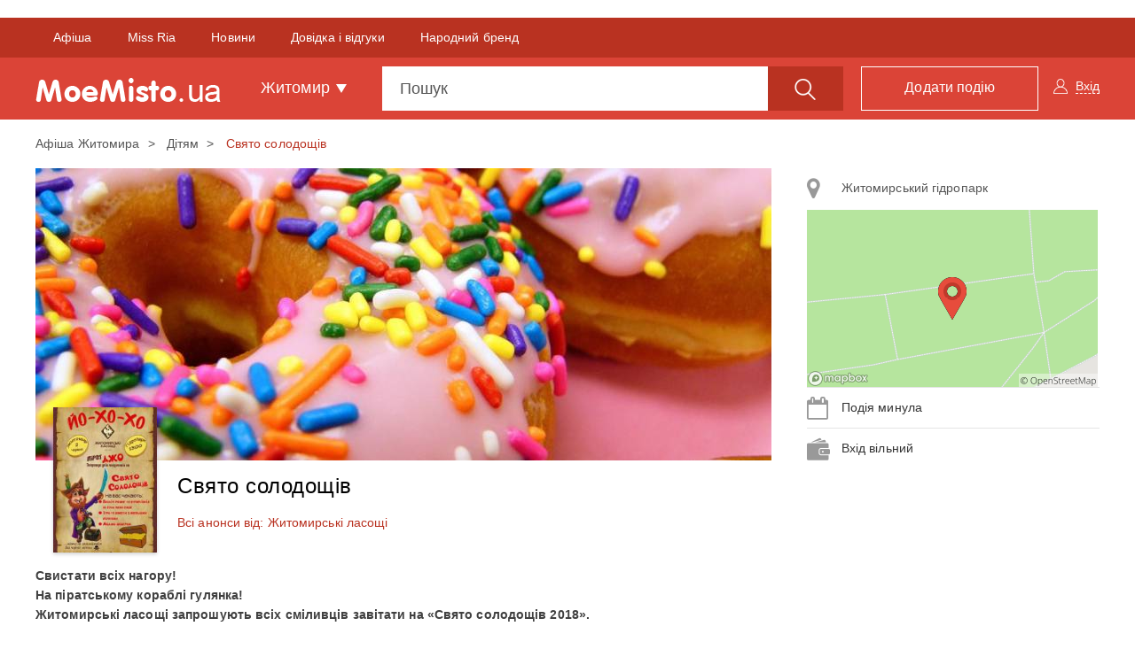

--- FILE ---
content_type: text/html; charset=UTF-8
request_url: https://moemisto.ua/zt/svyato-solodoschiv-85470.html
body_size: 26786
content:
<!DOCTYPE html>
<html lang="uk">
<head>
    <meta charset="utf-8">
    <meta http-equiv="X-UA-Compatible" content="IE=edge">
    <meta name="viewport" content="width=device-width, initial-scale=1">
    <meta name="google" content="notranslate" />




        <link rel="apple-touch-icon" sizes="180x180" href="/favicons/moemisto/apple-touch-icon.png">
    <link rel="icon" type="image/png" sizes="32x32" href="/favicons/moemisto/favicon-32x32.png">
    <link rel="icon" type="image/png" sizes="16x16" href="/favicons/moemisto/favicon-16x16.png">
    <link rel="manifest" href="/favicons/moemisto/site.webmanifest">
    <link rel="mask-icon" href="/favicons/moemisto/safari-pinned-tab.svg" color="#5bbad5">
    <link rel="shortcut icon" href="/favicons/moemisto/favicon.ico">
    <meta name="apple-mobile-web-app-title" content="moemisto">
    <meta name="application-name" content="moemisto">
    <meta name="msapplication-TileColor" content="#da532c">
    <meta name="theme-color" content="#ffffff">




    <base href="https://moemisto.ua/"/>

                <meta property="fb:pages" content="392949184233559" />
    
        <link title="moemisto.ua - Події від тебе. Коментарі від міста" type="application/rss+xml" rel="alternate" href="https://moemisto.ua/zt/rss_mycity"/>

    <title>    Свято солодощів 02-06-2018 - Афіша Житомира - moemisto.ua.
</title>

        <meta name="description" content="Свистати вcіх нагору!
На піратському кораблі гулянка! 
Житомирські ласощі запрошують всіх сміливці..."/>

                <meta name="keywords" content="Свято солодощів в Житомирі, праздник сладостей в Житомире, події для дітей в Житомирі">
    
        <meta property="og:title" content="Свято солодощів. Афіша Житомира - moemisto.ua." xmlns="http://www.w3.org/1999/xhtml"/>
<meta property="og:image" content="https://moemisto.ua/img/cache/event_huge/event/0002/72/aad74b7f77786e0f2ca599cb6ae477bcd090af41.jpeg?hash=2018-05-21-17-06-46"/>
<meta property="og:description" content="Свистати вcіх нагору!
На піратському кораблі гулянка! 
Житомирські ласощі запрошують всіх сміливці..."/>    <meta property="og:type" content="article"/>

        <link rel="apple-touch-icon" sizes="180x180" href="/mycity-new-desing/img/favicon/apple-touch-icon.png?cd55cba">
<link rel="icon" type="image/png" sizes="32x32" href="/mycity-new-desing/img/favicon/favicon-32x32.png?cd55cba">
<link rel="icon" type="image/png" sizes="16x16" href="/mycity-new-desing/img/favicon/favicon-16x16.png?cd55cba">
<link rel="icon" type="image/png" sizes="150x150" href="/mycity-new-desing/img/favicon/mstile-150x150.png?cd55cba">
<link rel="icon" type="image/png" sizes="192x192" href="/mycity-new-desing/img/favicon/android-chrome-192x192.png?cd55cba">
<link rel="icon" type="image/png" sizes="256x256" href="/mycity-new-desing/img/favicon/android-chrome-256x256.png?cd55cba">
<meta name="msapplication-TileColor" content="#da532c">
<meta name="theme-color" content="#ffffff">
<link href="/mycity-new-desing/img/favicon/favicon.ico?cd55cba" rel="shortcut icon" type="image/x-icon"/>
                    <link href="/mycity-new-desing/dist/myapp.min.css?cd55cba" rel="stylesheet" type="text/css">
            
        
    <script type="1dff6b186b92e6adc108fb3f-text/javascript" src='/mycity-new-desing/js/jquery-1.10.2.min.js?cd55cba'></script>

            <meta name="robots" content="index,follow">
    
        <link rel="canonical" href="https://moemisto.ua/zt/svyato-solodoschiv-85470.html"/>

                <link rel="amphtml" href="https://moemisto.ua/zt/svyato-solodoschiv-85470/amp.html" />
    
            <meta name='yandex-verification' content='477553b5113af283' />
    
            <!-- Start GPT Tag -->
<script async src='https://securepubads.g.doubleclick.net/tag/js/gpt.js' type="1dff6b186b92e6adc108fb3f-text/javascript"></script>
<script type="1dff6b186b92e6adc108fb3f-text/javascript">
  window.googletag = window.googletag || {cmd: []};
  googletag.cmd.push(function() {
    googletag.defineSlot('/45035109/moemisto_580x400', [[580,400]], 'div-gpt-ad-5028638-1')
             .addService(googletag.pubads());
    googletag.defineSlot('/45035109/moemisto_head', [[1200,250]], 'div-gpt-ad-5028638-2')
             .addService(googletag.pubads());
    googletag.defineSlot('/45035109/moemisto_right', [[300,600],[300,250]], 'div-gpt-ad-5028638-3')
             .addService(googletag.pubads());
    
    
    
    

    googletag.pubads().enableSingleRequest();
    googletag.pubads().setTargeting('city_mm', ['zhytomyr']);
    googletag.enableServices();
  });
</script>
<!-- End GPT Tag -->
    
                        <!-- Google Tag Manager -->
<script id="google-tag-manager" type="1dff6b186b92e6adc108fb3f-text/javascript">(function(w,d,s,l,i){w[l]=w[l]||[];w[l].push({'gtm.start':
            new Date().getTime(),event:'gtm.js'});var f=d.getElementsByTagName(s)[0],
            j=d.createElement(s),dl=l!='dataLayer'?'&l='+l:'';j.async=true;j.src=
            '//www.googletagmanager.com/gtm.js?id='+i+dl;f.parentNode.insertBefore(j,f);
    })(window,document,'script','dataLayer','GTM-TN5R6D');</script>
<!-- End Google Tag Manager -->
            
    <meta name="google-site-verification" content="0g8MeY4Dmm2QW-TmpA4x6BFYGtV8m8K6O1yMrG-B9d0" />

    
            <script type="1dff6b186b92e6adc108fb3f-text/javascript"> !(function () {
        window.googletag = window.googletag || {};
        window.vmpbjs = window.vmpbjs || {};
        window.vpb = window.vpb || {};
        vpb.fastLoad = true;
        googletag.cmd = googletag.cmd || [];
        vmpbjs.cmd = vmpbjs.cmd || [];
        var cmds = [];
        try {
            cmds = googletag.cmd.slice(0);
            googletag.cmd.length = 0;
        } catch (e) {
        }
        var ready = false;

        function exec(cb) {
            return cb.call(googletag);
        }

        var overriden = false;
        googletag.cmd.push(function () {
            overriden = true;
            googletag.cmd.unshift = function (cb) {
                if (ready) {
                    return exec(cb);
                }
                cmds.unshift(cb);
                if (cb._startgpt) {
                    ready = true;
                    for (var k = 0; k < cmds.length; k++) {
                        exec(cmds[k]);
                    }
                }
            };
            googletag.cmd.push = function (cb) {
                if (ready) {
                    return exec(cb);
                }
                cmds.push(cb);
            };
        });
        if (!overriden) {
            googletag.cmd.push = function (cb) {
                cmds.push(cb);
            };
            googletag.cmd.unshift = function (cb) {
                cmds.unshift(cb);
                if (cb._startgpt) {
                    ready = true;
                    if (googletag.apiReady) {
                        cmds.forEach(function (cb) {
                            googletag.cmd.push(cb);
                        });
                    } else {
                        googletag.cmd = cmds;
                    }
                }
            };
        }
        var dayMs = 36e5, cb = parseInt(Date.now() / dayMs),
            vpbSrc = '//player.adtcdn.com/prebidlink/' + cb + '/wrapper_hb_306660_11346.js',
            pbSrc = vpbSrc.replace('wrapper_hb', 'hb'), gptSrc = '//securepubads.g.doubleclick.net/tag/js/gpt.js',
            c = document.head || document.body || document.documentElement;

        function loadScript(src, cb) {
            var s = document.createElement('script');
            s.src = src;
            s.defer = false;
            c.appendChild(s);
            s.onload = cb;
            s.onerror = function () {
                var fn = function () {
                };
                fn._startgpt = true;
                googletag.cmd.unshift(fn);
            };
            return s;
        }

        loadScript(pbSrc);
        loadScript(gptSrc);
        loadScript(vpbSrc);
    })() </script>    

    <!--[if lt IE 9]>
    <script src="/mycity-new-desing/js/html5shiv.min.js?cd55cba"></script>
    <script src="/mycity-new-desing/js/respond.min.js?cd55cba"></script>
    <![endif]-->
</head>
<body>

    <noscript>
        <div><img src="//mc.yandex.ru/watch/31188276" style="position:absolute; left:-9999px;" alt=""/></div>
    </noscript>

<noscript>
    <iframe src="//www.googletagmanager.com/ns.html?id=GTM-TN5R6D" height="0" width="0" style="display:none;visibility:hidden">
    </iframe>
</noscript>

<div id="modal"></div>
<div class="overlay"></div>

<!-- Modal -->
<div class="modal fade" id="myModalCityMenu" tabindex="-1" role="dialog">
</div>


                <div id="fb-root"></div>
<script type="1dff6b186b92e6adc108fb3f-text/javascript">(function(d, s, id) {
        var js, fjs = d.getElementsByTagName(s)[0];
        if (d.getElementById(id)) return;
        js = d.createElement(s); js.id = id;
        js.src = "//connect.facebook.net/uk_UA/sdk.js#xfbml=1&version=v2.10";
        fjs.parentNode.insertBefore(js, fjs);
    }(document, 'script', 'facebook-jssdk'));</script>
    
                <div class="container">
            <div class="row">
                <div class="tracker-ad tracker-ad--top">
                    <div class="tracker-ad mm_top" data-tracker-id="moemisto top">
  <!-- GPT AdSlot 2 for Ad unit 'moemisto_head' ### Size: [[1200,250]] -->
<div id='div-gpt-ad-5028638-2'>
  <script type="1dff6b186b92e6adc108fb3f-text/javascript">
    googletag.cmd.push(function() { googletag.display('div-gpt-ad-5028638-2'); });
  </script>
</div>
<!-- End AdSlot 2 -->
</div>
                </div>
            </div>
        </div>
    
        <div class="navbar navbar-top navbar-static-top ">
            <div class="container-fluid navbar-top-line js-upper_menu">
            <div class="row">
                <div class="container">
                    <div class="collapse navbar-collapse">
                        <ul class="nav navbar-nav">
                            <li class="active">
                                <span data-href="/zt"
                                      class="pseudo-link">Афіша</span>
                            </li>
                                                            <li>
                                    <span data-href="//miss.moemisto.ua/zt" class="pseudo-link">Miss Ria</span>
                                </li>
                                                                                        <li>
                                    <span data-href="https://zt.20minut.ua"
                                          class="pseudo-link">Новини</span>
                                </li>
                                                            <li>
                                    <span data-href="https://20.ua/zh"
                                          class="pseudo-link">Довідка і відгуки</span>
                                </li>
                                                            <li>
                                    <span data-href="https://top20.ua/zh/brand"
                                          class="pseudo-link">Народний бренд</span>
                                </li>
                                                    </ul>
                    </div>
                </div>
            </div>
        </div>
        <div class="container navbar-content">
        <div class="navbar-header">
            <button type="button" class="navbar-toggle collapsed" data-toggle="collapse" data-target="#menu">
                <span class="sr-only">Toggle navigation</span>
                <span class="icon-bar first"></span>
                <span class="icon-bar second"></span>
                <span class="icon-bar last"></span>
            </button>
            <button type="button" class="btn btn-link open_close pull-right visible-xs">
                <span class="icon-search"></span>
            </button>
            <div class="brand-flex">
                <span class="navbar-brand pseudo-link" data-href="/zt">
                    <img src="/mycity-new-desing/img/logo.png?cd55cba" alt="..." class="img-responsive">
                </span>
            </div>
        </div>
        <div id="menu" class="collapse navbar-collapse">
            <ul class="nav navbar-nav">
                <li class="dropdown town">
                    <a href="#" class="dropdown-toggle" data-toggle="dropdown" role="button" aria-haspopup="true"
                       aria-expanded="false">Житомир <span class="caret"></span></a>
                    <ul class="dropdown-menu">
                                                    <li>
                                <span data-href="/vn" class="pseudo-link">Вінниця</span>
                            </li>
                                                    <li>
                                <span data-href="/zt" class="pseudo-link">Житомир</span>
                            </li>
                                                    <li>
                                <span data-href="/te" class="pseudo-link">Тернопіль</span>
                            </li>
                                                    <li>
                                <span data-href="/km" class="pseudo-link">Хмельницький</span>
                            </li>
                                                    <li>
                                <span data-href="/kiev" class="pseudo-link">Київ</span>
                            </li>
                                                    <li>
                                <span data-href="/lviv" class="pseudo-link">Львів</span>
                            </li>
                                                    <li>
                                <span data-href="/od" class="pseudo-link">Одеса</span>
                            </li>
                                                    <li>
                                <span data-href="/kr" class="pseudo-link">Кропивницький</span>
                            </li>
                                            </ul>
                </li>
            </ul>
            <ul class="nav navbar-nav navbar-right user-block" id="mainlogin">
                    <li class="login-done">
        <a class="dropdown-toggle js-login" data-toggle="modal" data-target="#after-comment">
            <span class="icon-user hidden-xs"></span>
            <span class="glyphicon glyphicon-user visible-xs-inline"></span>
            <span class="icon-user-text">Вхід</span>
        </a>
    </li>
            </ul>
            <ul class="nav navbar-nav navbar-right">
                <li>
                    <span data-href="/zt/new" class="btn btn-primary btn-add pseudo-link">
                        <span class="hidden-sm">Додати подію</span>
                        <span class="visible-sm flaticon-signs"></span>
                    </span>
                </li>
            </ul>
            <form class="navbar-form" method="get" action="/zt/search" id="search_form">
                <div class="form-group">
                    <div class="input-group fix_mobile input-group-lg js-choice-search">
                        <input class="form-control" name="query" placeholder="Пошук" type="text"
                               id="offer-event" autocomplete="off">
                        <div class="input-group-btn">
                            <button class="btn btn-primary hidden-xs" type="submit">
                                <span class="icon-search"></span>
                            </button>
                            <a class="btn btn-primary open_close visible-xs-inline-block">
                                <span class="icon-bar first"></span>
                                <span class="icon-bar second"></span>
                                <span class="icon-bar last"></span>
                            </a>
                        </div>
                    </div>
                </div>
            </form>
        </div>
    </div>
</div>


        <nav class="navbar navbar-scroll">
    <div class="container">
        <ul class="nav filter-type-category">
            <li>
                <span class="pseudo-link" data-href="/zt">
                    <span>Всі дати</span>
                </span>
            </li>
            <li class="dropdown drop-data">
                <span class="dropdown-toggle pseudo-link" data-toggle="dropdown" role="button">
                    <span class="fa fa-calendar"></span>
                    Інша дата
                </span>
                <ul class="dropdown-menu dropdown-menu-left">
                    <li>
                        <div class="js-main-datepicker"></div>
                        <div class="col-md-12 bs-ex-btn text-left">
                            <button class="btn btn-link js-selected-month" data-selectedmonth="" type="button"></button>
                            <button class="btn btn-link js-selected-year"  data-selectedyear="" type="button"></button>
                        </div>
                    </li>
                </ul>
            </li>
                            <li >
                    <a href="/zt/kontserti">
                    <span class="icon icon-koncert">
                                            </span>
                        Концерти
                    </a>
                </li>
                            <li >
                    <a href="/zt/dityam">
                    <span class="icon icon-list-9">
                                            </span>
                        Дітям
                    </a>
                </li>
                            <li >
                    <a href="/zt/teatr">
                    <span class="icon icon-list-10">
                                            </span>
                        Театр
                    </a>
                </li>
                            <li >
                    <a href="/zt/vistavki">
                    <span class="icon icon-list-2">
                                            </span>
                        Виставки
                    </a>
                </li>
                            <li >
                    <a href="/zt/navchannya">
                    <span class="icon icon-school">
                                            </span>
                        Навчання
                    </a>
                </li>
                            <li >
                    <a href="/zt/kino">
                    <span class="icon icon-cinema">
                                            </span>
                        Кіно
                    </a>
                </li>
                            <li >
                    <a href="/zt/suspilni-podiyi">
                    <span class="icon icon-list-1">
                                            </span>
                        Суспільні події
                    </a>
                </li>
                            <li >
                    <a href="/zt/podorozhi">
                    <span class="icon icon-travel">
                                            </span>
                        Подорожі
                    </a>
                </li>
                        <li class="dropdown all-category">
                <span class="dropdown-toggle pseudo-link" data-toggle="dropdown" role="button">
                    <span class="glyphicon glyphicon-option-vertical text-danger"></span>
                </span>
                <ul class="dropdown-menu dropdown-menu-right">

                                            <li class="visible-xs ">
                            <a href="/zt/vistavki">
                                <span class="icon icon-list-2">
                                                                  </span>
                                Виставки
                            </a>
                        </li>
                                            <li class="visible-xs ">
                            <a href="/zt/navchannya">
                                <span class="icon icon-school">
                                                                  </span>
                                Навчання
                            </a>
                        </li>
                                            <li class="visible-xs visible-sm">
                            <a href="/zt/kino">
                                <span class="icon icon-cinema">
                                                                  </span>
                                Кіно
                            </a>
                        </li>
                                            <li class="visible-xs visible-sm">
                            <a href="/zt/suspilni-podiyi">
                                <span class="icon icon-list-1">
                                                                  </span>
                                Суспільні події
                            </a>
                        </li>
                                            <li class="visible-xs visible-sm">
                            <a href="/zt/podorozhi">
                                <span class="icon icon-travel">
                                                                  </span>
                                Подорожі
                            </a>
                        </li>
                                            <li class="visible-xs visible-sm">
                            <a href="/zt/vidpochinok">
                                <span class="icon icon-rest">
                                                                  </span>
                                Відпочинок
                            </a>
                        </li>
                                            <li class="visible-xs visible-sm">
                            <a href="/zt/sport">
                                <span class="icon icon-list-5">
                                                                  </span>
                                Спорт
                            </a>
                        </li>
                                            <li class="visible-xs visible-sm">
                            <a href="/zt/vechirki">
                                <span class="icon icon-list-6">
                                                                  </span>
                                Вечірки
                            </a>
                        </li>
                                                                <li>
                            <a href="/zt/vidpochinok">
                            <span class="icon icon-rest">
                                                            </span>
                                Відпочинок
                            </a>
                        </li>
                                            <li>
                            <a href="/zt/sport">
                            <span class="icon icon-list-5">
                                                            </span>
                                Спорт
                            </a>
                        </li>
                                            <li>
                            <a href="/zt/vechirki">
                            <span class="icon icon-list-6">
                                                            </span>
                                Вечірки
                            </a>
                        </li>
                                            <li>
                            <a href="/zt/shoping">
                            <span class="icon icon-list-7">
                                                            </span>
                                Шопінг
                            </a>
                        </li>
                                            <li>
                            <a href="/zt/rozigrashi">
                            <span class="icon icon-list-4">
                                                            </span>
                                Розіграші
                            </a>
                        </li>
                                            <li>
                            <a href="/zt/vidpochinok-v-inshomu-misti">
                            <span class="icon fa fa-map-o">
                                                            </span>
                                Відпочинок в іншому місті
                            </a>
                        </li>
                                    </ul>
            </li>
        </ul>
    </div>
</nav>

        
        <div class="container main-container">
            
                
                <ol class="breadcrumb hidden-xs">
                                <li >
                                    <a href="/zt">
                        Афіша Житомира
                    </a>
                            </li>
                                <li >
                                    <a href="/zt/dityam">
                        Дітям
                    </a>
                            </li>
                                <li class="active">
                                    Свято солодощів
                            </li>
            </ol>

        <script type="application/ld+json" id="microdata-crumb">
        {"@context":"http:\/\/schema.org","@type":"BreadcrumbList","itemListElement":[{"@type":"ListItem","position":1,"item":{"@id":"\/zt","name":"\u0410\u0444\u0456\u0448\u0430 \u0416\u0438\u0442\u043e\u043c\u0438\u0440\u0430"}},{"@type":"ListItem","position":2,"item":{"@id":"\/zt\/dityam","name":"\u0414\u0456\u0442\u044f\u043c"}},{"@type":"ListItem","position":3,"item":{"@id":"\/zt\/svyato-solodoschiv-85470.html","name":"\u0421\u0432\u044f\u0442\u043e \u0441\u043e\u043b\u043e\u0434\u043e\u0449\u0456\u0432"}}]}
    </script>

    <div class="row event-page">
        <div class="col-md-8 col-lg-9">
            <div class="img-block img-main">
                <img src="https://moemisto.ua/img/cache/event_content_photo/event/0002/72/aad74b7f77786e0f2ca599cb6ae477bcd090af41.jpeg?hash=2018-05-21-17-06-46" alt="Свято солодощів" class="img-responsive">
            </div>
            <div class="event-head">
                                    <button type="button" class="btn btn-link js-modal_miniature" data-eventid="85470">
                        <img src="https://moemisto.ua/img/cache/photo_miniature_miniature_ev/photo_miniature/0002/72/1ef91c29dee68a01c800ded27dc7c6980fddcdc5.jpeg?hash=2018-05-21-16-58-05" alt="Свято солодощів">
                    </button>
                
                <div class="share-block-like">
    <div class="fb-like"
         data-href="https://www.facebook.com/%D0%96%D0%B8%D1%82%D0%BE%D0%BC%D0%B8%D1%80-%D0%9C%D0%BE%D1%94-%D0%9C%D1%96%D1%81%D1%82%D0%BE-392949184233559/"
         data-layout="button_count"
         data-action="like"
         data-size="small"
         data-show-faces="false"
         data-share="false">
    </div>
</div>                <h1>Свято солодощів</h1>
                
      <a  class="js-all-event-organizator" href="/zt/event_organization/zhitomirski-lasoschi">Всі анонси від: Житомирські ласощі</a>
                </div>
            <div class="event-right list-group visible-xs">
                
                            </div>
            <div class="event-content">

                                                    
                
                <p><strong>Свистати вcіх нагору!<br />
На піратському кораблі гулянка!&nbsp;<br />
Житомирські ласощі запрошують всіх сміливців завітати на &laquo;Свято солодощів 2018&raquo;.</strong><br />
<br />
Нам потрібні безстрашні юні пірати, щоб танцювати на трапі, відчайдушно святкувати та шукати скарби!&nbsp;<br />
Веселощі розпочнуться 2 червня о 13:00, знакова зустріч біля центральної алеї Гідропарку. Йдіть по мітках і ви точно не помилитесь!<br />
Встигніть потрапити на корабель &quot;Пірата Джо&quot;, отримати солодощі, подарунки та піратський аквагрим.<br />
<strong>Вечірка буде незабутньою!</strong></p>
            </div>


            <ul class="event-tags list-inline">
                                    <li>
                        <a href="/zt/dlya-ditey-tag">
                            для дітей,                        </a>
                    </li>
                                    <li>
                        <a href="/zt/rozvagi-tag">
                            розваги,                        </a>
                    </li>
                                    <li>
                        <a href="/zt/simeyniy-vidpochinok-tag">
                            сімейний відпочинок                        </a>
                    </li>
                            </ul>
            
<ul class="list-inline event-social js-share_event_page">
    <li>
        <a data-href="http://www.facebook.com/sharer/sharer.php?u=https%3A%2F%2Fmoemisto.ua%2Fzt%2Fsvyato-solodoschiv-85470.html" data-evid="85470" class="fb" data-soc="fb">
            <i class="fa fa-facebook" aria-hidden="true"></i>
        </a>
    </li>
    <li>
        <a data-href="https://twitter.com/share?url=https%3A%2F%2Fmoemisto.ua%2Fzt%2Fsvyato-solodoschiv-85470.html" data-evid="85470" class="tw" data-soc="tw">
            <i class="fa fa-twitter" aria-hidden="true"></i>
        </a>
    </li>
    <li>
        <a data-href="https://3p3x.adj.st/?adjust_t=u783g1_kw9yml&amp;adjust_fallback=https%3A%2F%2Fwww.viber.com%2F%3Futm_source%3DPartner%26utm_medium%3DSharebutton%26utm_campaign%3DDefualt&amp;adjust_campaign=Sharebutton&amp;adjust_deeplink=viber%3A%2F%2Fforward%3Ftext%3Dhttps%253A%252F%252Fmoemisto.ua%252Fzt%252Fsvyato-solodoschiv-85470.html" data-evid="85470" class="viber" data-soc="viber">
            <i class="fa fa-viber" aria-hidden="true"></i>
        </a>
    </li>
    <li>
        <a data-href="https://t.me/share/url?url=https://moemisto.ua/zt/svyato-solodoschiv-85470.html" data-evid="85470" class="telegram" data-soc="telegram">
            <i class="fa fa-tel" aria-hidden="true"></i>
        </a>
    </li>
    
    <li>
        <div class="share">
            <span class="icon-share"></span>
                            2 <span class="hidden-xs">Поділились подією</span>                    </div>
    </li>
    <li>
        <div class="share-block-like">
            <button type="button" class="btn btn-danger js-like_this_event " data-eventid="85470">
                <span class="icon-like"></span>
                <span class="js-count_likes_static">(1)</span>
            </button>
        </div>
    </li>
</ul>

            <span id="ancor-comments-field"></span>
            <div class="comments fos_comment_thread">
    <div class="row">
        <div class="col-md-12 comments-title">
            Коментарі до події         </div>
                <div class="col-md-8 comments_list js_list_container">
            


<div class="fos_comment_comment_form_holder" id="w125940104">
    <form class="fos_comment_comment_new_form form-horizontal"
          action="https://moemisto.ua/api/threads/moemisto:event:85470/comments?_city=zt"
          data-action="https://moemisto.ua/api/threads/moemisto:event:85470/comments?_city=zt"
          data-parent="" method="POST" enctype="multipart/form-data">
        <div class="form-group">
            <div class="col-sm-9 col-xs-12">
                <textarea id="fos_comment_comment_body" class="form-control comments_text" rows="1"
                          placeholder="Введіть свій коментар" name="fos_comment_comment[body]"></textarea>
                                <input type="file" accept="image/*" multiple class="file-loading" name="fos_comment_comment[photos][]">
                                            </div>
            
            <div class="col-sm-3 col-xs-2">
                <button class="btn btn-link btn-block fos_comment_submit" type="submit">
                    <span class="hidden-xs">Коментувати</span><span class="icon-send"></span>
                </button>
            </div>
        </div>
    </form>
</div>


            <ul class="media-list js_list">
                
            </ul>

                    </div>
    </div>
</div>


                <div class="event-schedule">
        <div class="schedule-content hidden-xs">
            <div class="row">
                <div class="col-md-3 js-event-end">
                    Подія минула                </div>
            </div>
        </div>
    </div>

            <div class="block-b">
                <div class="tracker-ad" data-tracker-id="moemisto bottom">
           <!-- GPT AdSlot 1 for Ad unit 'moemisto_580x400' ### Size: [[580,400]] -->
<div id='div-gpt-ad-5028638-1'>
  <script type="1dff6b186b92e6adc108fb3f-text/javascript">
    googletag.cmd.push(function() { googletag.display('div-gpt-ad-5028638-1'); });
  </script>
</div>
<!-- End AdSlot 1 -->
    </div>            </div>
        </div>
        <script type="application/ld+json">
            {"@context":"http:\/\/schema.org","@type":"Event","name":"\u0421\u0432\u044f\u0442\u043e \u0441\u043e\u043b\u043e\u0434\u043e\u0449\u0456\u0432","url":"https:\/\/moemisto.ua\/zt\/svyato-solodoschiv-85470.html","description":"\u0421\u0432\u0438\u0441\u0442\u0430\u0442\u0438 \u0432c\u0456\u0445 \u043d\u0430\u0433\u043e\u0440\u0443!\r\n\u041d\u0430 \u043f\u0456\u0440\u0430\u0442\u0441\u044c\u043a\u043e\u043c\u0443 \u043a\u043e\u0440\u0430\u0431\u043b\u0456 \u0433\u0443\u043b\u044f\u043d\u043a\u0430!&nbsp;\r\n\u0416\u0438\u0442\u043e\u043c\u0438\u0440\u0441\u044c\u043a\u0456 \u043b\u0430\u0441\u043e\u0449\u0456 \u0437\u0430\u043f\u0440\u043e\u0448\u0443\u044e\u0442\u044c \u0432\u0441\u0456\u0445 \u0441\u043c\u0456\u043b\u0438\u0432\u0446\u0456\u0432 \u0437\u0430\u0432\u0456\u0442\u0430\u0442\u0438 \u043d\u0430 &laquo;\u0421\u0432\u044f\u0442\u043e \u0441\u043e\u043b\u043e\u0434\u043e\u0449\u0456\u0432 2018&raquo;.\r\n\r\n\u041d\u0430\u043c \u043f\u043e\u0442\u0440\u0456\u0431\u043d\u0456 \u0431\u0435\u0437\u0441\u0442\u0440\u0430\u0448\u043d\u0456 \u044e\u043d\u0456 \u043f\u0456\u0440\u0430\u0442\u0438, \u0449\u043e\u0431 \u0442\u0430\u043d\u0446\u044e\u0432\u0430\u0442\u0438 \u043d\u0430 \u0442\u0440\u0430\u043f\u0456, \u0432\u0456\u0434\u0447\u0430\u0439\u0434\u0443\u0448\u043d\u043e \u0441\u0432\u044f\u0442\u043a\u0443\u0432\u0430\u0442\u0438 \u0442\u0430 \u0448\u0443\u043a\u0430\u0442\u0438 \u0441\u043a\u0430\u0440\u0431\u0438!&nbsp;\r\n\u0412\u0435\u0441\u0435\u043b\u043e\u0449\u0456 \u0440\u043e\u0437\u043f\u043e\u0447\u043d\u0443\u0442\u044c\u0441\u044f 2 \u0447\u0435\u0440\u0432\u043d\u044f \u043e 13:00, \u0437\u043d\u0430\u043a\u043e\u0432\u0430 \u0437\u0443\u0441\u0442\u0440\u0456\u0447 \u0431\u0456\u043b\u044f \u0446\u0435\u043d\u0442\u0440\u0430\u043b\u044c\u043d\u043e\u0457 \u0430\u043b\u0435\u0457 \u0413\u0456\u0434\u0440\u043e\u043f\u0430\u0440\u043a\u0443. \u0419\u0434\u0456\u0442\u044c \u043f\u043e \u043c\u0456\u0442\u043a\u0430\u0445 \u0456 \u0432\u0438 \u0442\u043e\u0447\u043d\u043e \u043d\u0435 \u043f\u043e\u043c\u0438\u043b\u0438\u0442\u0435\u0441\u044c!\r\n\u0412\u0441\u0442\u0438\u0433\u043d\u0456\u0442\u044c \u043f\u043e\u0442\u0440\u0430\u043f\u0438\u0442\u0438 \u043d\u0430 \u043a\u043e\u0440\u0430\u0431\u0435\u043b\u044c &quot;\u041f\u0456\u0440\u0430\u0442\u0430 \u0414\u0436\u043e&quot;, \u043e\u0442\u0440\u0438\u043c\u0430\u0442\u0438 \u0441\u043e\u043b\u043e\u0434\u043e\u0449\u0456, \u043f\u043e\u0434\u0430\u0440\u0443\u043d\u043a\u0438 \u0442\u0430 \u043f\u0456\u0440\u0430\u0442\u0441\u044c\u043a\u0438\u0439 \u0430\u043a\u0432\u0430\u0433\u0440\u0438\u043c.\r\n\u0412\u0435\u0447\u0456\u0440\u043a\u0430 \u0431\u0443\u0434\u0435 \u043d\u0435\u0437\u0430\u0431\u0443\u0442\u043d\u044c\u043e\u044e!","startDate":"2018-06-02T13:00:00+0300","location":{"@type":"Place","name":"\u0416\u0438\u0442\u043e\u043c\u0438\u0440\u0441\u044c\u043a\u0456 \u043b\u0430\u0441\u043e\u0449\u0456","address":"\u0416\u0438\u0442\u043e\u043c\u0438\u0440\u0441\u044c\u043a\u0438\u0439 \u0433\u0456\u0434\u0440\u043e\u043f\u0430\u0440\u043a"},"image":"https:\/\/moemisto.ua\/img\/cache\/event_show_content\/event\/0002\/72\/aad74b7f77786e0f2ca599cb6ae477bcd090af41.jpeg?hash=2018-05-21-17-06-46"}
        </script>

                    <div class="col-md-4 col-lg-3 hidden-sm hidden-xs">
                <div class="event-right list-group">
                                <a class="list-group-item js-right-panel-address" data-schedulerightId="62425" href="#address_map_62425"
           role="button" data-toggle="collapse"
           aria-expanded="false">
            <i class="fa fa-map-marker" aria-hidden="true"></i>
            Житомирський гідропарк
        </a>

                    <div class="collapse" id="address_map_62425" aria-expanded="true">
                <img src="https://moemisto.ua/img/cache/map_page/map/0003/13/5f37f4a5eb47bd55bb6d1d0d24656b29a03b5e47.png?hash=2018-08-23-10-45-27" />
                <div class="js-right-panel-map" id="map_62425"
                     style="width: 328px; height: 201px; display: none;"
                     data-token="pk.eyJ1IjoiYm9yb3Z1NCIsImEiOiJjamxocDVlcGExa241M3ZzNTl3eW5vbTZ2In0.jLxO29GVbBtasR5eFv6PQQ"
                     data-latitude="50.2375915"
                     data-longitude="28.6062439"></div>
            </div>
            
    

            <div class="list-group-item js-schedule-date-ev">
            <i class="fa fa-calendar" aria-hidden="true"></i>
            Подія минула        </div>
    

    
            <div class="list-group-item">
            <i class="fa fi-tool" aria-hidden="true"></i>
            Вхід вільний
        </div>
    
                </div>
                <div class="right-scroll text-center js-right_banners">
                    <div class="tracker-ad" data-tracker-id="moemisto mid" id="left_col" style="position: absolute;">
   <!-- GPT AdSlot 3 for Ad unit 'moemisto_right' ### Size: [[300,600],[300,250]] -->
<div id='div-gpt-ad-5028638-3'>
  <script type="1dff6b186b92e6adc108fb3f-text/javascript">
    googletag.cmd.push(function() { googletag.display('div-gpt-ad-5028638-3'); });
  </script>
</div>
<!-- End AdSlot 3 -->
</div>                </div>
            </div>
            </div>


            <div class="js-lazy-load" data-url="/zt/lazyload.see-more-events?rubric%5B0%5D=dityam&amp;event_id=85470">
            <div class="text-center">
                <i class="fa fa-2x fa-spinner fa-spin"></i>
            </div>
        </div>
    
    <div class="modal schedule-modal maps fade" id="schedule-map" tabindex="-1" aria-hidden="false">
    <div class="modal-dialog" role="document">
        <div class="modal-content">
            <div class="modal-header">
                <button type="button" class="close" data-dismiss="modal" aria-label="Close">
                    <i class="fa fa-angle-left" aria-hidden="true"></i>
                </button>
                <h4 class="modal-title text-center">Карта</h4>
            </div>
            <ul class="nav nav-pills maps-block">
                                <li class="active">
                    <a data-toggle="pill" href="#tab1" class="js-address-tab62425">
                        <i class="fa fa-map-marker text-primary" aria-hidden="true"></i>
                        <h6 class="list-group-item-heading">Житомирський гідропарк</h6>
                    </a>
                </li>
                            </ul>
            <div class="tab-content">
                                    <div id="tab1" class="tab-pane fade in google-maps active">
                        <iframe src="https://www.google.com/maps/embed/v1/place?key=AIzaSyDMR0lm-N63u4b1DZNDeFHq5doPT3KNdIw&amp;q=%D0%96%D0%B8%D1%82%D0%BE%D0%BC%D0%B8%D1%80%D1%81%D1%8C%D0%BA%D0%B8%D0%B9%20%D0%B3%D1%96%D0%B4%D1%80%D0%BE%D0%BF%D0%B0%D1%80%D0%BA" style="border:0" allowfullscreen>
                        </iframe>
                    </div>
                            </div>
        </div>
    </div>
</div>    <div class="modal schedule-modal fade" id="schedule-modal" tabindex="-1" aria-hidden="false">
    <div class="modal-dialog" role="document">
        <div class="modal-content">
            <div class="modal-header hidden-xs">
                <button type="button" class="close" data-dismiss="modal" aria-label="Close"><span aria-hidden="true">&times;</span>
                </button>
                <h4 class="modal-title text-center">Розклад</h4>
            </div>
            <div class="modal-header visible-xs">
                <button type="button" class="close" data-dismiss="modal" aria-label="Close">
                    <i class="fa fa-angle-left" aria-hidden="true"></i>
                </button>
                <h4 class="modal-title text-center">Дата та час події</h4>
            </div>
            <div class="modal-body">
                <div class="content-info">
                    <div class="checkbox checkbox-custom">
                                                <div class="radio">
                            <label>
                                <input value="62425" name="optionsRadios" type="radio" checked class="js-checked-address">
                                <span class="cr">
                                    <i class="cr-icon" aria-hidden="true"></i>
                                </span>
                                Житомирський гідропарк
                            </label>
                        </div>
                                            </div>

                    <div class="date-modal_block date-block">
                        <i class="fa fa-calendar" aria-hidden="true"></i>
                                            </div>

                    <div class="js-modal-datepicker" data-schedulesdays='[]'></div>
                                    </div>
            </div>
        </div>
    </div>
</div>    <div class="modal photo-modal modal-fullscreen fade" id="modal_gallery" tabindex="-1" aria-hidden="true">
    <div class="modal-dialog">
        <div class="modal-content">
            <div class="modal-header">
                <button aria-label="Close" data-dismiss="modal" class="close" type="button">
                    <span aria-hidden="true">×</span>
                </button>
            </div>
            <div class="modal-body"></div>
        </div>
    </div>
</div>    <div class="modal fade modal-share" id="modal-share" tabindex="-1" aria-hidden="false">
    <div class="modal-dialog">
        <div class="modal-content">
            <div class="modal-header">
                <button aria-label="Close" data-dismiss="modal" class="close" type="button">
                    <span aria-hidden="true">×</span>
                </button>
                <div class="modal-title h4">Поділитись з друзями</div>
            </div>
            <div class="modal-body">
                                <div class="row">
                    <div class="section-share col-md-12 active">
                        <div class="row js-modal_socialNetworks">
                            <a class="section-share-link section-share-link_fb col-xs-15"
                               data-href="http://www.facebook.com/sharer/sharer.php?u=https%3A%2F%2Fmoemisto.ua%2Fzt%2Fsvyato-solodoschiv-85470.html" data-evid="85470" data-soc="fb">
                                <i class="fa fa-facebook"></i>
                                <span class="section-share-amount">
                                                                            0
                                                                    </span>
                            </a>

                            <a class="section-share-link section-share-link_tw col-xs-15"
                               data-href="https://twitter.com/share?url=https%3A%2F%2Fmoemisto.ua%2Fzt%2Fsvyato-solodoschiv-85470.html" data-evid="85470" data-soc="tw">
                                <i class="fa fa-twitter"></i>
                                <span class="section-share-amount">
                                                                            0
                                                                    </span>
                            </a>
                            <a class="section-share-link section-share-link_vk col-xs-15"
                               data-href="http://vk.com/share.php?url=https%3A%2F%2Fmoemisto.ua%2Fzt%2Fsvyato-solodoschiv-85470.html" data-evid="85470" data-soc="vk">
                                <i class="fa fa-vk"></i>
                                <span class="section-share-amount">
                                                                            0
                                                                    </span>
                            </a>
                            <a class="section-share-link section-share-link_od col-xs-15"
                               data-href="http://www.odnoklassniki.ru/dk?st.cmd=addShare&amp;st.s=1&amp;st._surl=https%3A%2F%2Fmoemisto.ua%2Fzt%2Fsvyato-solodoschiv-85470.html" data-evid="85470" data-soc="ok">
                                <i class="fa fa-odnoklassniki"></i>
                                <span class="section-share-amount">
                                                                            2
                                                                    </span>
                            </a>
                            <a class="section-share-link section-share-link_g col-xs-15"
                               data-href="https://plus.google.com/share?url=https%3A%2F%2Fmoemisto.ua%2Fzt%2Fsvyato-solodoschiv-85470.html" data-evid="85470" data-soc="google_plus">
                                <i class="fa fa-google-plus"></i>
                                <span class="section-share-amount">
                                                                            0
                                                                   </span>
                            </a>
                        </div>
                    </div>
                </div>
            </div>
        </div>
    </div>
</div>    


        <div class="modal modal_sub fade js-modal-subscribe_bundle" id="modal_facebook" tabindex="-1" role="dialog">
        <div class="modal-dialog" role="document">
            <div class="modal-content">
                <div class="modal-body">
                    <button type="button" class="close" data-dismiss="modal" aria-label="Close"><span
                                aria-hidden="true">&times;</span>
                    </button>
                    <div class="sub-group">
                        <img src="/mycity-new-desing/img/sub_img/Facebook.svg?cd55cba" alt="facebook"
                             class="sub-group--img">
                        <div class="sub-group--text">Слідкуй за афішею Житомира <br> в facebook</div>
                        <button type="button" class="btn btn-primary sub-group--btn js_subscribe_button"
                                data-link="https://www.facebook.com/%D0%96%D0%B8%D1%82%D0%BE%D0%BC%D0%B8%D1%80-%D0%9C%D0%BE%D1%94-%D0%9C%D1%96%D1%81%D1%82%D0%BE-392949184233559/" data-type="modal_facebook">
                            Підписатися
                        </button>
                    </div>
                </div>
            </div><!-- /.modal-content -->
        </div><!-- /.modal-dialog -->
    </div><!-- /.modal -->



<div class="modal modal_sub fade js-modal-subscribe_bundle" id="modal_mail" tabindex="-1" role="dialog">
    <div class="modal-dialog" role="document">
        <div class="modal-content">
            <div class="modal-body">
                <button type="button" class="close" data-dismiss="modal" aria-label="Close"><span aria-hidden="true">&times;</span>
                </button>
                <div class="sub-group">
                    <img src="/mycity-new-desing/img/sub_img/Email.svg?cd55cba" alt="..." class="sub-group--img">
                    <div class="sub-group--text">
                        Отримуй нашу Email-розсилку<br> з афішею Житомира раз на тиждень
                    </div>
                    <form>
                        <div class="form-group">
                            <input type="email" placeholder="Введіть свій email" class="form-control js-simple_field_email">
                        </div>
                        <button type="button" class="btn btn-primary sub-group--btn js_subscribe_mail_button" data-type="modal_mail">
                            Отримувати
                        </button>
                    </form>

                </div>
            </div>
        </div><!-- /.modal-content -->
    </div><!-- /.modal-dialog -->
</div><!-- /.modal -->

<div class="modal modal_sub fade js-modal-subscribe_bundle" id="modal_push" tabindex="-1" role="dialog">
    <div class="modal-dialog" role="document">
        <div class="modal-content">
            <div class="modal-body">
                <button type="button" class="close" data-dismiss="modal" aria-label="Close"><span aria-hidden="true">&times;</span>
                </button>
                <div class="sub-group">
                    <img src="/mycity-new-desing/img/sub_img/Push_notifacation.svg?cd55cba" alt="..." class="sub-group--img">
                    <div class="sub-group--text">
                        Будь в курсі подій Житомира, <br> отримуй сповіщення в браузері
                    </div>
                    <button type="button" class="btn btn-primary sub-group--btn js_push_subscribe_button" data-type="modal_push">
                        Підписатися
                    </button>
                </div>
            </div>
        </div><!-- /.modal-content -->
    </div><!-- /.modal-dialog -->
</div><!-- /.modal -->
    </div>

                <div class="js-lazy-load" data-url="/zt/lazyload-recommend-events?rubric%5B0%5D=dityam">
            <div class="text-center">
                <i class="fa fa-2x fa-spinner fa-spin"></i>
            </div>
        </div>
    
    <div class="container main-container">
                    <div class="js-lazy-load" data-url="/zt/lazyload-recommendBlog">
            <div class="text-center">
                <i class="fa fa-2x fa-spinner fa-spin"></i>
            </div>
        </div>
    
            <div class="js-lazy-load" data-url="/zt/lazyload-popular_rubric">
            <div class="text-center">
                <i class="fa fa-2x fa-spinner fa-spin"></i>
            </div>
        </div>
    
    <div class="row">
        <div class="col-sm-12 block_subs">
            <div class="h3 text-center">Отримуйте <br class="visible-xs"> регулярні оновлення</div>
            <ul class="list-inline list-social text-center">
            <li>
                <div class="btn btn-social btn-item notifications js-push_notifications"
                     data-donesub="Ви вже підписані на push - сповіщення">
                    <div class="list-social-group">
                        <i class="material-icons">notifications</i>
                        <div class="list-social-text"><a href="#">Підписатись на push - сповіщення</a>
                        </div>
                    </div>
                </div>
            </li>
                            <li>
                    <span data-href="https://www.facebook.com/%D0%96%D0%B8%D1%82%D0%BE%D0%BC%D0%B8%D1%80-%D0%9C%D0%BE%D1%94-%D0%9C%D1%96%D1%81%D1%82%D0%BE-392949184233559/" class="btn btn-social fb" data-target="_blank">
                        <i class="fa fa-facebook" aria-hidden="true"></i>
                    </span>
                </li>
                        <li>
                <div class="btn btn-social btn-item mail">
                    <div class="list-social-group">
                        <i class="fa fa-envelope" aria-hidden="true"></i>
                            <form class="input-group js-form_email">
        <input type="text" class="form-control js-email_user"
               placeholder="Введіть ваш email" title="Введіть ваш email">
        <span class="input-group-btn">
                                    <button class="btn btn-primary js-render_subForm"><span>&#8594;</span></button>
                                </span>
    </form>
                    </div>
                </div>
            </li>
                            <li>
                                            <div class="btn btn-social btn-item js-sub_telegram telegram">
                            <div class="list-social-group">
                                <i class="fa fa-telegram" aria-hidden="true"></i>
                                <div class="list-social-text">
                                    <a href="https://t.me/moemisto_zt" target="_blank">Підписатись на Telegram</a>
                                </div>
                            </div>
                        </div>
                                    </li>
                            <li>
                                                                        <span data-href="https://www.instagram.com/zhytomyr.moemisto/" class="btn btn-social instagram" data-target="_blank">
                                <i class="fa fa-instagram" aria-hidden="true"></i>
                            </span>
                                                            </li>
                    </ul>

        </div>
    </div>

                    </div>

    <footer class="footer">
            <div class="container-fluid town-list">
    <div class="row">
        <div class="container">
            <div class="drop-down-section">
                <input class="heading-checkbox" type="checkbox" checked>
                <div class="heading">Відпочити в іншому місті</div>
                <ul class="link-list nav-justified visible-xs">
                                            <li>
                            <span data-href="/vn" class="pseudo-link">
                                Вінниця</span>
                        </li>
                                            <li>
                            <span data-href="/zt" class="pseudo-link">
                                Житомир</span>
                        </li>
                                            <li>
                            <span data-href="/te" class="pseudo-link">
                                Тернопіль</span>
                        </li>
                                            <li>
                            <span data-href="/km" class="pseudo-link">
                                Хмельницький</span>
                        </li>
                                            <li>
                            <span data-href="/kiev" class="pseudo-link">
                                Київ</span>
                        </li>
                                            <li>
                            <span data-href="/lviv" class="pseudo-link">
                                Львів</span>
                        </li>
                                            <li>
                            <span data-href="/od" class="pseudo-link">
                                Одеса</span>
                        </li>
                                            <li>
                            <span data-href="/kr" class="pseudo-link">
                                Кропивницький</span>
                        </li>
                                    </ul>
                <div class="owl-carousel owl-town link-list hidden-xs">
                                            <div class="item">
                            <span data-href="/vn" class="pseudo-link">
                                Вінниця
                            </span>
                        </div>
                                            <div class="item">
                            <span data-href="/zt" class="pseudo-link">
                                Житомир
                            </span>
                        </div>
                                            <div class="item">
                            <span data-href="/te" class="pseudo-link">
                                Тернопіль
                            </span>
                        </div>
                                            <div class="item">
                            <span data-href="/km" class="pseudo-link">
                                Хмельницький
                            </span>
                        </div>
                                            <div class="item">
                            <span data-href="/kiev" class="pseudo-link">
                                Київ
                            </span>
                        </div>
                                            <div class="item">
                            <span data-href="/lviv" class="pseudo-link">
                                Львів
                            </span>
                        </div>
                                            <div class="item">
                            <span data-href="/od" class="pseudo-link">
                                Одеса
                            </span>
                        </div>
                                            <div class="item">
                            <span data-href="/kr" class="pseudo-link">
                                Кропивницький
                            </span>
                        </div>
                                    </div>
            </div>
        </div>
    </div>
</div>

<div class="container">
    <div class="row">
        <div class="col-sm-4 col-md-5">
            <div class="drop-down-section">
                <input class="heading-checkbox" type="checkbox" checked>
                <div class="heading">Рубрики</div>
                <ul class="link-list rubric-list">
                                            <li>
                            <span data-href="/zt/vidpochinok-v-inshomu-misti" class="pseudo-link">
                                Відпочинок в іншому місті</span>
                        </li>
                                            <li>
                            <span data-href="/zt/rozigrashi" class="pseudo-link">
                                Розіграші</span>
                        </li>
                                            <li>
                            <span data-href="/zt/shoping" class="pseudo-link">
                                Шопінг</span>
                        </li>
                                            <li>
                            <span data-href="/zt/kino" class="pseudo-link">
                                Кіно</span>
                        </li>
                                            <li>
                            <span data-href="/zt/sport" class="pseudo-link">
                                Спорт</span>
                        </li>
                                            <li>
                            <span data-href="/zt/vechirki" class="pseudo-link">
                                Вечірки</span>
                        </li>
                                            <li>
                            <span data-href="/zt/suspilni-podiyi" class="pseudo-link">
                                Суспільні події</span>
                        </li>
                                            <li>
                            <span data-href="/zt/vidpochinok" class="pseudo-link">
                                Відпочинок</span>
                        </li>
                                            <li>
                            <span data-href="/zt/navchannya" class="pseudo-link">
                                Навчання</span>
                        </li>
                                            <li>
                            <span data-href="/zt/teatr" class="pseudo-link">
                                Театр</span>
                        </li>
                                            <li>
                            <span data-href="/zt/vistavki" class="pseudo-link">
                                Виставки</span>
                        </li>
                                            <li>
                            <span data-href="/zt/podorozhi" class="pseudo-link">
                                Подорожі</span>
                        </li>
                                            <li>
                            <span data-href="/zt/dityam" class="pseudo-link">
                                Дітям</span>
                        </li>
                                            <li>
                            <span data-href="/zt/kontserti" class="pseudo-link">
                                Концерти</span>
                        </li>
                                            <li>
                            <span data-href="/zt/blog" class="pseudo-link">
                                Блог</span>
                        </li>
                                    </ul>
            </div>
        </div>
        <div class="col-sm-5 col-md-4">
            <div class="row">
                <div class="col-sm-6">
                    <div class="drop-down-section">
                        <input class="heading-checkbox" type="checkbox" checked>
                        <div class="heading">Про проект</div>
                        <ul class="link-list">
                                                                                                <li>
                                        <span data-href="/zt/pro-proekt" class="pseudo-link">
                                            Про проект</span>
                                    </li>
                                                                    <li>
                                        <span data-href="/zt/reklama-na-sayti" class="pseudo-link">
                                            Реклама на сайті</span>
                                    </li>
                                                                    <li>
                                        <span data-href="/zt/e-mail-rozsilka" class="pseudo-link">
                                            E-mail розсилка</span>
                                    </li>
                                                                    <li>
                                        <span data-href="/zt/pravila-prodazhu-kvitkiv" class="pseudo-link">
                                            Правила продажу квитків</span>
                                    </li>
                                                                                        <li>
                                <span data-href="/zt/new" class="pseudo-link">Додати подію</span>
                            </li>
                        </ul>
                    </div>
                </div>
                <div class="col-sm-6">
                    <div class="drop-down-section">
                        <input class="heading-checkbox" type="checkbox" checked>
                        <div class="heading">Контакти</div>
                        <ul class="link-list">
                                                                                        <li>
                                    <span>(096) 966 50 64</span>
                                </li>
                                                                                        <li>
                                    <span><a href="/cdn-cgi/l/email-protection" class="__cf_email__" data-cfemail="9bf2f5fdf4dbf6f4fef6f2e8eff4b5eefa">[email&#160;protected]</a></span>
                                </li>
                                                                                    <li>
                                <span data-href="/zt/feedback" class="pseudo-link">
                                    Зворотній зв’язок</span>
                            </li>
                        </ul>
                    </div>
                </div>
            </div>
        </div>
                <div class="visible-xs col-sm-12 col-md-12">
            <a href="//miss.moemisto.ua/zt" class="miss">Miss Ria</a>
        </div>
                <div class="col-sm-3 col-md-3 footer-info">
            <span data-href="/zt" class="pseudo-link">
                <img src="/mycity-new-desing/img/empty.png?cd55cba" data-src="/mycity-new-desing/img/footer-logo/footer-zt.png" alt="">
            </span>
            <a href="https://besthosting.ua/" target="_blank">
                <img src="/mycity-new-desing/img/empty.png?cd55cba" data-src="/mycity-new-desing/img/best_hosting.png?cd55cba"
                     alt="besthosting" class="besthost">
            </a>
            <a href="https://depositphotos.com/ua/?/?" target="_blank" rel="nofollow" title="Стокові зображення від Depositphotos">
                <img src="/mycity-new-desing/img/empty.png?cd55cba" data-src="/mycity-new-desing/img/footer-logo/Depositphotos-Logo-Dark.png?cd55cba"
                     alt="Стокові зображення від Depositphotos" class="besthost">
            </a>
                                                                                        <div>© 2014-2026 MoeMisto</div>
            <div>Всі права захищені</div>
            <div>
                <span data-href="/zt/rules" class="pseudo-link">
                    Правила користування сайтом
                </span>
            </div>
        </div>
    </div>

</div>

<div class="footer-social">
    <div class="container">

        <ul class="list-inline text-center">
            <li class="title">
                <a>
                    Ми в соціальних мережах:
                </a>
            </li>
                            <li>
                    <span data-href="https://www.facebook.com/%D0%96%D0%B8%D1%82%D0%BE%D0%BC%D0%B8%D1%80-%D0%9C%D0%BE%D1%94-%D0%9C%D1%96%D1%81%D1%82%D0%BE-392949184233559/" data-target="_blank" class="pseudo-link">
                        <i class="fa fa-facebook" aria-hidden="true"></i>
                    </span>
                </li>
                            <li>
                    <span data-href="https://t.me/moemisto_zt" data-target="_blank" class="pseudo-link">
                        <i class="fa fa-telegram" aria-hidden="true"></i>
                    </span>
                </li>
                            <li>
                    <span data-href="https://www.instagram.com/zhytomyr.moemisto/" data-target="_blank" class="pseudo-link">
                        <i class="fa fa-instagram" aria-hidden="true"></i>
                    </span>
                </li>
                    </ul>
    </div>
</div>


    <script data-cfasync="false" src="/cdn-cgi/scripts/5c5dd728/cloudflare-static/email-decode.min.js"></script><script id="microdata_social" type="application/ld+json">
      {"@context":"http:\/\/schema.org","@type":"Organization","name":"MoeMisto \u0416\u0438\u0442\u043e\u043c\u0438\u0440","url":"https:\/\/moemisto.ua\/zt","sameAs":["https:\/\/www.facebook.com\/%D0%96%D0%B8%D1%82%D0%BE%D0%BC%D0%B8%D1%80-%D0%9C%D0%BE%D1%94-%D0%9C%D1%96%D1%81%D1%82%D0%BE-392949184233559\/","https:\/\/www.instagram.com\/zhytomyr.moemisto\/"]}
    </script>
    </footer>


    <div class="modal modal_pwa" tabindex="-1" role="dialog">
        <div class="modal-dialog" role="document">
            <div class="modal-content">
                <div class="modal-body">
                    <button type="button" class="close js_hide_pwa" data-dismiss="modal" aria-label="Close"></button>
                    <p>
                        Читай афішу та купуй квитки швидше. Додай афішу moemisto на екран
                    </p>
                    <button type="button" class="btn btn-default js_show_pwa">Встановити</button>
                </div>
            </div>
        </div>
    </div>

<a class="scrollToTop" href="#"><i class="fa fa-angle-up" aria-hidden="true"></i></a>

<script type="1dff6b186b92e6adc108fb3f-text/javascript">MyCity = {};</script>

<script type="1dff6b186b92e6adc108fb3f-text/javascript">
    MyCity.i18n = {"photo_format_label.blog_grid":"\u0413\u043e\u043b\u043e\u0432\u043d\u0430 \u0441\u0442\u043e\u0440\u0456\u043d\u043a\u0430","photo_format_label.event_grid":"\u0413\u043e\u043b\u043e\u0432\u043d\u0430 \u0441\u0442\u043e\u0440\u0456\u043d\u043a\u0430","photo_format_label.event_show_content":"\u0421\u0442\u043e\u0440\u0456\u043d\u043a\u0430 \u043f\u043e\u0434\u0456\u0457","photo_format_label.event_content_photo":"\u0421\u0442\u043e\u0440\u0456\u043d\u043a\u0430 \u043f\u043e\u0434\u0456\u0457 (\u043d\u043e\u0432\u0438\u0439 \u0444\u043e\u0440\u043c\u0430\u0442)","photo_format_label.photo_miniature_miniature_ev":"\u0421\u0442\u043e\u0440\u0456\u043d\u043a\u0430 \u043f\u043e\u0434\u0456\u0457","photo_format_label.miss_universal":"\u0413\u043e\u043b\u043e\u0432\u043d\u0435 \u0444\u043e\u0442\u043e","photo_format_label.top_photo_top_one":"\u041f\u043e\u0434\u0456\u044f \u0442\u043e\u043f-1","photo_format_label.top_photo_top_other":"\u0406\u043d\u0448\u0456 \u0442\u043e\u043f\u0438","age.plural":"\u0440\u0456\u043a|\u0440\u043e\u043a\u0438|\u0440\u043e\u043a\u0456\u0432","tickets.plural":"\u043a\u0432\u0438\u0442\u043e\u043a|\u043a\u0432\u0438\u0442\u043a\u0430|\u043a\u0432\u0438\u0442\u043a\u0456\u0432","views":"\u043f\u0435\u0440\u0435\u0433\u043b\u044f\u0434|\u043f\u0435\u0440\u0435\u0433\u043b\u044f\u0434\u0438|\u043f\u0435\u0440\u0435\u0433\u043b\u044f\u0434\u0456\u0432","jcrop.unlink":"\u0432\u0438\u0434\u0430\u043b\u0438\u0442\u0438 \u043e\u0441\u043d\u043e\u0432\u043d\u0435 \u0444\u043e\u0442\u043e","media_uploader.unlink":"\u0432\u0438\u0434\u0430\u043b\u0438\u0442\u0438 \u0444\u043e\u0442\u043e","__name__label__":"\u0434\u043e\u0434\u0430\u0442\u0438 \u043e\u0431\u2019\u0454\u043a\u0442","Delete":"\u0432\u0438\u0434\u0430\u043b\u0438\u0442\u0438","Date":"\u0414\u0430\u0442\u0430","Start Time":"\u041f\u043e\u0447\u0430\u0442\u043e\u043a","End Time":"\u0417\u0430\u043a\u0430\u043a\u0456\u043d\u0447\u0435\u043d\u043d\u044f","duration":"\u0434\u0435\u043d\u044c|\u0434\u043d\u0456|\u0434\u043d\u0456\u0432","label.watermark":"\u0412\u043e\u0434\u044f\u043d\u0438\u0439 \u0437\u043d\u0430\u043a","label.tour_type":"\u0422\u0438\u043f \u043f\u043e\u0434\u043e\u0440\u043e\u0436\u0456","label.tour_duration":"\u0422\u0440\u0438\u0432\u0430\u043b\u0456\u0441\u0442\u044c \u043f\u043e\u0434\u043e\u0440\u043e\u0436\u0456","label.select_tour_duration":"\u041e\u0431\u0435\u0440\u0456\u0442\u044c \u0442\u0440\u0438\u0432\u0430\u043b\u0456\u0441\u0442\u044c","label.select_tour_type":"\u041e\u0431\u0435\u0440\u0456\u0442\u044c \u0442\u0438\u043f \u043f\u043e\u0434\u043e\u0440\u043e\u0436\u0456","label.tour_date":"\u0414\u0430\u0442\u0430 \u0432\u0438\u0457\u0437\u0434\u0443","label.tour_sort":"\u0421\u043e\u0440\u0442\u0443\u0432\u0430\u043d\u043d\u044f","label.tour_sort_startDate":"\u0414\u0430\u0442\u0430","label.tour_sort_price":"\u0426\u0456\u043d\u0430","label.tour_sort_tourDuration":"\u0422\u0440\u0438\u0432\u0430\u043b\u0456\u0441\u0442\u044c","label.tour_price":"\u0426\u0456\u043d\u0430","label.price_value":"%price% \u0433\u0440\u043d.","label.show_all_tours":"%count% \u0442\u0443\u0440|%count% \u0442\u0443\u0440\u0430|%count% \u0442\u0443\u0440\u0456\u0432","label.show_all_events":"%count% \u043f\u043e\u0434\u0456\u044f|%count% \u043f\u043e\u0434\u0456\u0457|%count% \u043f\u043e\u0434\u0456\u0439","label.all_tours":"\u0432\u0441\u0456 \u0442\u0438\u043f\u0438","label.all_dates":"\u0432\u0441\u0456 \u0434\u043d\u0456","microdata_social":"MoeMisto %city_name%","organization_page.meta_description_no_events":"\u0412\u0441\u0456 \u043f\u043e\u0434\u0456\u0457 \u0432\u0456\u0434 \u043e\u0440\u0433\u0430\u043d\u0456\u0437\u0430\u0442\u043e\u0440\u0430 %organization_name% \u0443 %city_prepositional%. \u0414\u0456\u0437\u043d\u0430\u0432\u0430\u0439\u0441\u044f \u043f\u0440\u043e \u043f\u043e\u0434\u0456\u0457 \u0441\u0432\u043e\u0433\u043e \u043c\u0456\u0441\u0442\u0430 \u043d\u0430 \u043d\u0430\u0448\u043e\u043c\u0443 \u043f\u043e\u0440\u0442\u0430\u043b\u0456 \u0442\u0430 \u0431\u0443\u0434\u044c \u0432 \u043a\u0443\u0440\u0441\u0456 \u0443\u0441\u0456\u0445 \u0437\u0430\u0445\u043e\u0434\u0456\u0432. \u0414\u043e\u0434\u0430\u0432\u0430\u0439 \u0456\u043d\u0444\u043e\u0440\u043c\u0430\u0446\u0456\u044e \u043f\u0440\u043e \u043f\u043e\u0434\u0456\u0457, \u043e\u0431\u0438\u0440\u0430\u0439, \u044f\u043a \u0456 \u0434\u0435 \u0446\u0456\u043a\u0430\u0432\u043e \u043f\u0440\u043e\u0432\u0435\u0441\u0442\u0438 \u0447\u0430\u0441 \u0456 \u0434\u0456\u043b\u0438\u0441\u044f \u0432\u0440\u0430\u0436\u0435\u043d\u043d\u044f\u043c\u0438","organization_page.h1":"%organization% - \u0432\u0441\u0456 \u043f\u043e\u0434\u0456\u0457","crumb.home":"\u0410\u0444\u0456\u0448\u0430 %city_parent%","crumb.organization":"%organization%","crumb.tag":"%tag%","crumb.rubric":"%rubric%","crumb.blog":"\u0411\u043b\u043e\u0433","organization.h1":"%organization% - \u0432\u0441\u0456 \u043f\u043e\u0434\u0456\u0457","Binary content":"\u0424\u0430\u0439\u043b","search_event.result":"\u0420\u0435\u0437\u0443\u043b\u044c\u0442\u0430\u0442\u0438 \u043f\u043e\u0448\u0443\u043a\u0443","search_event.plural":"\u0417\u043d\u0430\u0439\u0434\u0435\u043d\u043e %count% \u043f\u043e\u0434\u0456\u044e \u0437\u0430 \u0437\u0430\u043f\u0438\u0442\u043e\u043c |\u0417\u043d\u0430\u0439\u0434\u0435\u043d\u043e %count% \u043f\u043e\u0434\u0456\u0457 \u0437\u0430 \u0437\u0430\u043f\u0438\u0442\u043e\u043c |\u0417\u043d\u0430\u0439\u0434\u0435\u043d\u043e %count% \u043f\u043e\u0434\u0456\u0439 \u0437\u0430 \u0437\u0430\u043f\u0438\u0442\u043e\u043c","search_sphinx_blog.plural":"\u0417\u043d\u0430\u0439\u0434\u0435\u043d\u043e %count% \u0441\u0442\u0430\u0442\u0442\u044e \u0437\u0430 \u0437\u0430\u043f\u0438\u0442\u043e\u043c |\u0417\u043d\u0430\u0439\u0434\u0435\u043d\u043e %count% \u0441\u0442\u0430\u0442\u0442\u0456 \u0437\u0430 \u0437\u0430\u043f\u0438\u0442\u043e\u043c |\u0417\u043d\u0430\u0439\u0434\u0435\u043d\u043e %count% \u0441\u0442\u0430\u0442\u0435\u0439 \u0437\u0430 \u0437\u0430\u043f\u0438\u0442\u043e\u043c","search_event.notfount":"\u0417\u0430 \u0432\u0430\u0448\u0438\u043c \u0437\u0430\u043f\u0438\u0442\u043e\u043c  <span class=\"search-title\">[value]<\/span> \u043d\u0435 \u0437\u043d\u0430\u0439\u0434\u0435\u043d\u043e \u0436\u043e\u0434\u043d\u043e\u0457 \u043f\u043e\u0434\u0456\u0457, \u0440\u0435\u043a\u043e\u043c\u0435\u043d\u0434\u0443\u0454\u043c\u043e \u043f\u0435\u0440\u0435\u0433\u043b\u044f\u043d\u0443\u0442\u0438 \u043d\u0430\u0441\u0442\u0443\u043f\u043d\u0456","search_event.seo_title":"\u041f\u043e\u0448\u0443\u043a \u0437\u0430 \u0437\u0430\u043f\u0438\u0442\u043e\u043c [value] \u0443 [city_prepositional] \u043d\u0430 moemisto.ua. \u0410\u0444\u0456\u0448\u0430 [city_parent]","search_event.seo_description":"\u0420\u0435\u0437\u0443\u043b\u044c\u0442\u0430\u0442\u0438 \u043f\u043e\u0448\u0443\u043a\u0443 \u0437\u0430 \u0437\u0430\u043f\u0438\u0442\u043e\u043c [value] \u0443 [city_prepositional] \u043d\u0430 moemisto.ua. \u0410\u0444\u0456\u0448\u0430 [city_parent]","search_blog.plural":"%count% \u0431\u043b\u043e\u0433|%count% \u0431\u043b\u043e\u0433\u0438|%count% \u0431\u043b\u043e\u0433\u0456\u0432","Search Query List":"\u041f\u043e\u0448\u0443\u043a\u043e\u0432\u0456 \u0437\u0430\u043f\u0438\u0442\u0438","new_event_list.plural":"%count% \u043f\u043e\u0434\u0456\u044e|%count% \u043f\u043e\u0434\u0456\u0457|%count% \u043f\u043e\u0434\u0456\u0439","count_members_social.plural":"%count% \u0447\u0438\u0442\u0430\u0447|%count% \u0447\u0438\u0442\u0430\u0447\u0430|%count% \u0447\u0438\u0442\u0430\u0447\u0456\u0432","blog_list.plural":"%count% \u0441\u0442\u0430\u0442\u0442\u044e|%count% \u0441\u0442\u0430\u0442\u0442\u0456|%count% \u0441\u0442\u0430\u0442\u0435\u0439","share_event.plural":"%count% <span class=\"hidden-xs\">\u041f\u043e\u0434\u0456\u043b\u0438\u043b\u0430\u0441\u044c \u043f\u043e\u0434\u0456\u0454\u044e<\/span>|%count% <span class=\"hidden-xs\">\u041f\u043e\u0434\u0456\u043b\u0438\u043b\u0438\u0441\u044c \u043f\u043e\u0434\u0456\u0454\u044e<\/span>|%count% <span class=\"hidden-xs\">\u041f\u043e\u0434\u0456\u043b\u0438\u043b\u0438\u0441\u044c \u043f\u043e\u0434\u0456\u0454\u044e<\/span>","share_miss.plural":"%count% <span class=\"hidden-xs\">\u041f\u043e\u0434\u0456\u043b\u0438\u043b\u0430\u0441\u044c c\u0442\u043e\u0440\u0456\u043d\u043a\u043e\u044e<\/span>|%count% <span class=\"hidden-xs\">\u041f\u043e\u0434\u0456\u043b\u0438\u043b\u0438\u0441\u044c c\u0442\u043e\u0440\u0456\u043d\u043a\u043e\u044e<\/span>|%count% <span class=\"hidden-xs\">\u041f\u043e\u0434\u0456\u043b\u0438\u043b\u0438\u0441\u044c c\u0442\u043e\u0440\u0456\u043d\u043a\u043e\u044e<\/span>","share_blog.plural":"%count% <span class=\"hidden-xs\">\u041f\u043e\u0434\u0456\u043b\u0438\u043b\u0430\u0441\u044c \u0441\u0442\u0430\u0442\u0442\u0435\u044e<\/span>|%count% <span class=\"hidden-xs\">\u041f\u043e\u0434\u0456\u043b\u0438\u043b\u0438\u0441\u044c \u0441\u0442\u0430\u0442\u0442\u0435\u044e<\/span>|%count% <span class=\"hidden-xs\">\u041f\u043e\u0434\u0456\u043b\u0438\u043b\u0438\u0441\u044c \u0441\u0442\u0430\u0442\u0442\u0435\u044e<\/span>","event.no_event_on_date":"\u041d\u0435\u043c\u0430\u0454 \u0437\u0430\u043f\u043b\u0430\u043d\u043e\u0432\u0430\u043d\u0438\u0445 \u043f\u043e\u0434\u0456\u0439 \u043d\u0430 \u043e\u0431\u0440\u0430\u043d\u0443 \u0434\u0430\u0442\u0443!","event.no_event_on_rubric":"\u041d\u0435\u043c\u0430\u0454 \u0437\u0430\u043f\u043b\u0430\u043d\u043e\u0432\u0430\u043d\u0438\u0445 \u043f\u043e\u0434\u0456\u0439 \u043d\u0430 \u043e\u0431\u0440\u0430\u043d\u0443 \u0440\u0443\u0431\u0440\u0438\u043a\u0443!","event.redactor.recommend":"\u0420\u0435\u0434\u0430\u043a\u0446\u0456\u044f \u0440\u0435\u043a\u043e\u043c\u0435\u043d\u0434\u0443\u0454","event.subscribe_end":"<p>\u041d\u0430\u043c \u043f\u043e\u0442\u0440\u0456\u0431\u043d\u043e \u043f\u0456\u0434\u0442\u0432\u0435\u0440\u0434\u0438\u0442\u0438 \u0432\u0430\u0448\u0443 \u0430\u0434\u0440\u0435\u0441\u0443 \u0435\u043b\u0435\u043a\u0442\u0440\u043e\u043d\u043d\u043e\u0457 \u043f\u043e\u0448\u0442\u0438.<\/p> <p>\u0429\u043e\u0431 \u0437\u0430\u0432\u0435\u0440\u0448\u0438\u0442\u0438 \u043f\u0440\u043e\u0446\u0435\u0441 \u043f\u0456\u0434\u043f\u0438\u0441\u043a\u0438, \u0431\u0443\u0434\u044c \u043b\u0430\u0441\u043a\u0430, \u043d\u0430\u0442\u0438\u0441\u043d\u0456\u0442\u044c \u043d\u0430 \u043a\u043d\u043e\u043f\u043a\u0443 \"\u041f\u0456\u0434\u0442\u0432\u0435\u0440\u0434\u0438\u0442\u0438\" \u0432 \u043b\u0438\u0441\u0442\u0456, \u044f\u043a\u0438\u0439 \u043f\u0440\u0438\u0439\u0434\u0435 \u043d\u0430 \u0432\u043a\u0430\u0437\u0430\u043d\u0438\u0439 \u0432\u0430\u043c\u0438 email \u043d\u0430\u0439\u0431\u043b\u0438\u0436\u0447\u0438\u043c \u0447\u0430\u0441\u043e\u043c.<\/p><p>\u0414\u044f\u043a\u0443\u0454\u043c\u043e!<\/p>","otherTitleH1Month":"\u0443 [monthLocalCase]","otherTitleH1Year":"y [year] \u0440\u043e\u0446\u0456","custom.title.rubric_page":"%rubName% \u0443 %cityPrepositional%","custom.title.tag_page":"%tagName% \u0443 %cityPrepositional%","custom.title.blog_page":"\u0411\u043b\u043e\u0433 \u0430\u0444\u0456\u0448\u0456 moemisto.ua \u0443 %cityPrepositional%","every.daily.count_visiters":"\u0429\u043e\u0434\u043d\u044f <span class=\"text-primary\">%count%<\/span> \u043a\u043e\u0440\u0438\u0441\u0442\u0443\u0432\u0430\u0447 \u0434\u0456\u0437\u043d\u0430\u0454\u0442\u044c\u0441\u044f \u043a\u0443\u0434\u0438 \u043f\u0456\u0442\u0438 \u0442\u0430 \u0434\u0435 \u0432\u0456\u0434\u043f\u043e\u0447\u0438\u0442\u0438 \u0443 \u0441\u0432\u043e\u0457\u0445 \u043c\u0456\u0441\u0442\u0430\u0445| \u0429\u043e\u0434\u043d\u044f <span class=\"text-primary\">%count%<\/span> \u043a\u043e\u0440\u0438\u0441\u0442\u0443\u0432\u0430\u0447\u0430 \u0434\u0456\u0437\u043d\u0430\u044e\u0442\u044c\u0441\u044f \u043a\u0443\u0434\u0438 \u043f\u0456\u0442\u0438 \u0442\u0430 \u0434\u0435 \u0432\u0456\u0434\u043f\u043e\u0447\u0438\u0442\u0438 \u0443 \u0441\u0432\u043e\u0457\u0445 \u043c\u0456\u0441\u0442\u0430\u0445| \u0429\u043e\u0434\u043d\u044f <span class=\"text-primary\">%count%<\/span> \u043a\u043e\u0440\u0438\u0441\u0442\u0443\u0432\u0430\u0447\u0456\u0432 \u0434\u0456\u0437\u043d\u0430\u044e\u0442\u044c\u0441\u044f \u043a\u0443\u0434\u0438 \u043f\u0456\u0442\u0438 \u0442\u0430 \u0434\u0435 \u0432\u0456\u0434\u043f\u043e\u0447\u0438\u0442\u0438 \u0443 \u0441\u0432\u043e\u0457\u0445 \u043c\u0456\u0441\u0442\u0430\u0445","mm.you.will.find.billboard":"\u041d\u0430 \u0410\u0444\u0456\u0448\u0456 \u0412\u0438 \u0437\u043d\u0430\u0439\u0434\u0435\u0442\u0435","mm.billboard.h2":"\u0406\u0434\u0435\u0457 \u0434\u043b\u044f \u0440\u043e\u0437\u0432\u0430\u0433, \u0432\u0456\u0434\u043f\u043e\u0447\u0438\u043d\u043a\u0443 \u0442\u0430 \u043a\u043e\u0440\u0438\u0441\u043d\u043e\u0433\u043e \u0434\u043e\u0437\u0432\u0456\u043b\u043b\u044f \u0443 \u0432\u0430\u0448\u043e\u043c\u0443 \u043c\u0456\u0441\u0442\u0456","mm.billboard.event_everyday":"<div class=\"media-heading\">%count%<\/div> \u043f\u043e\u0434\u0456\u0457 \u0449\u043e\u0434\u043d\u044f| <div class=\"media-heading\">%count%<\/div> \u043f\u043e\u0434\u0456\u0457 \u0449\u043e\u0434\u043d\u044f| <div class=\"media-heading\">%count%<\/div> \u043f\u043e\u0434\u0456\u0439 \u0449\u043e\u0434\u043d\u044f","mm.billboard.idea_weekend":"<div class=\"media-heading\">%count%<\/div> \u0456\u0434\u0435\u0457 \u0434\u043b\u044f \u0432\u0456\u043a\u0435\u043d\u0434\u0443| <div class=\"media-heading\">%count%<\/div> \u0456\u0434\u0435\u0457 \u0434\u043b\u044f \u0432\u0456\u043a\u0435\u043d\u0434\u0443| <div class=\"media-heading\">%count%<\/div> \u0456\u0434\u0435\u0439 \u0434\u043b\u044f \u0432\u0456\u043a\u0435\u043d\u0434\u0443","mm.billboard.ticket_online":"<div class=\"media-heading\">%count%<\/div> \u043a\u0432\u0438\u0442\u043a\u0443 \u043e\u043d\u043b\u0430\u0439\u043d| <div class=\"media-heading\">%count%<\/div> \u043a\u0432\u0438\u0442\u043a\u0430 \u043e\u043d\u043b\u0430\u0439\u043d| <div class=\"media-heading\">%count%<\/div> \u043a\u0432\u0438\u0442\u043a\u0456\u0432 \u043e\u043d\u043b\u0430\u0439\u043d","rest_in_another_city":"\u0412\u0456\u0434\u043f\u043e\u0447\u0438\u043d\u043e\u043a \u0443 \u0456\u043d\u0448\u043e\u043c\u0443 \u043c\u0456\u0441\u0442\u0456","travel_events.plural":"\u0417\u0430 \u043e\u0431\u0440\u0430\u043d\u0438\u043c\u0438 \u0434\u0430\u0442\u0430\u043c\u0438 \u0437\u043d\u0430\u0439\u0434\u0435\u043d\u043e %count% \u043f\u043e\u0434\u043e\u0440\u043e\u0436|\u0417\u0430 \u043e\u0431\u0440\u0430\u043d\u0438\u043c\u0438 \u0434\u0430\u0442\u0430\u043c\u0438 \u0437\u043d\u0430\u0439\u0434\u0435\u043d\u043e %count% \u043f\u043e\u0434\u043e\u0440\u043e\u0436\u0456|\u0417\u0430 \u043e\u0431\u0440\u0430\u043d\u0438\u043c\u0438 \u0434\u0430\u0442\u0430\u043c\u0438 \u0437\u043d\u0430\u0439\u0434\u0435\u043d\u043e %count% \u043f\u043e\u0434\u043e\u0440\u043e\u0436\u0435\u0439","travel_events_default.plural":"\u0417\u043d\u0430\u0439\u0434\u0435\u043d\u043e %count% \u043f\u043e\u0434\u043e\u0440\u043e\u0436|\u0417\u043d\u0430\u0439\u0434\u0435\u043d\u043e %count% \u043f\u043e\u0434\u043e\u0440\u043e\u0436\u0456|\u0417\u043d\u0430\u0439\u0434\u0435\u043d\u043e %count% \u043f\u043e\u0434\u043e\u0440\u043e\u0436\u0435\u0439","label.event_new":"\u0414\u043e\u0434\u0430\u0442\u0438 \u043f\u043e\u0434\u0456\u044e","label.event_free_enter":"\u0412\u0445\u0456\u0434 \u0432\u0456\u043b\u044c\u043d\u0438\u0439","label.event_date":"\u0414\u0430\u0442\u0430","label.pick_date":"\u0412\u0438\u0431\u0440\u0430\u0442\u0438 \u0434\u0430\u0442\u0443","label.event_time":"\u0427\u0430\u0441","label.pick_time":"\u0412\u0438\u0431\u0440\u0430\u0442\u0438 \u0447\u0430\u0441","label.event_photo":"\u0410\u0444\u0456\u0448\u0430","label.event_pick_photo":"\u041e\u0431\u0440\u0430\u0442\u0438 \u0430\u0444\u0456\u0448\u0443","label.event_photos":"\u0414\u043e\u0434\u0430\u0442\u0438 \u0444\u043e\u0442\u043e","label.event_price_free":"\u0426\u0456\u043d\u0430 \u043d\u0435 \u0432\u043a\u0430\u0437\u0430\u043d\u0430","label.event_drag_photo":"\u041f\u0435\u0440\u0435\u0442\u044f\u0433\u043d\u0456\u0442\u044c \u0444\u043e\u0442\u043e \u0441\u044e\u0434\u0438. \u0424\u043e\u0442\u043e \u0431\u0443\u0434\u0443\u0442\u044c \u0432\u0456\u0434\u043e\u0431\u0440\u0430\u0436\u0430\u0442\u0438\u0441\u044f \u0443 \u0444\u043e\u0442\u043e\u0433\u0430\u043b\u0435\u0440\u0435\u0457.","label.date_enter":"\u0414\u0430\u0442\u0430 \u0437\u0430\u0457\u0437\u0434\u0443","label.date_exit":"\u0412\u0438\u0457\u0437\u0434","label.select_date":"\u041e\u0431\u0435\u0440\u0456\u0442\u044c \u0434\u0430\u0442\u0443","label.select_time":"\u041e\u0431\u0435\u0440\u0456\u0442\u044c \u0447\u0430\u0441","label.title_afisha":"\u0410\u0444\u0456\u0448\u0430","label.popular_events":"\u041f\u043e\u043f\u0443\u043b\u044f\u0440\u043d\u0456","label.comments_event":"\u041a\u043e\u043c\u0435\u043d\u0442\u0430\u0440\u0456 \u0434\u043e \u043f\u043e\u0434\u0456\u0457","label.all_city":"\u0412\u0441\u0456 \u043c\u0456\u0441\u0442\u0430","label.select.your_city":"\u041e\u0431\u0435\u0440\u0456\u0442\u044c \u0432\u0430\u0448\u0435 \u043c\u0456\u0441\u0442\u043e:","label.poisk":"\u041f\u043e\u0448\u0443\u043a","label.advertise.top_event_capslock":"\u0422\u041e\u041f \u041f\u041e\u0414\u0406\u042f","label.advertise.top_event":"\u0422\u041e\u041f-\u043f\u043e\u0434\u0456\u044f","label.advertise.top_event_desc":"\u0422\u041e\u041f-\u043f\u043e\u0434\u0456\u044f \u0431\u0443\u0434\u0435 \u043d\u0430 \u043f\u0435\u0440\u0448\u0438\u0445 \u043f\u043e\u0437\u0438\u0446\u0456\u044f\u0445 \u043d\u0430 \u0441\u0442\u043e\u0440\u0456\u043d\u0446\u0456, \u043f\u043e\u043c\u0456\u0442\u043d\u043e \u0432\u0438\u0434\u0456\u043b\u044f\u044e\u0447\u0438\u0441\u044c \u0432\u0456\u0434 \u043a\u043e\u043d\u043a\u0443\u0440\u0435\u043d\u0442\u0456\u0432","label.advertise.email_send":"\u0417\u0430\u043c\u043e\u0432\u0442\u0435 \u0434\u043e\u0434\u0430\u0442\u043a\u043e\u0432\u0443 E-mail \u0440\u043e\u0437\u0441\u0438\u043b\u043a\u0443 \u0434\u043b\u044f \u0441\u0432\u043e\u0454\u0457 \u043f\u043e\u0434\u0456\u0457","label.advertise.cross_marketing":"\u041a\u0440\u043e\u0441\u0441-\u043c\u0430\u0440\u043a\u0435\u0442\u0438\u043d\u0433","label.advertise.cross_marketing_desc":"\u0420\u043e\u0437\u043c\u0456\u0441\u0442\u0456\u0442\u044c \u0456\u043d\u0444\u043e\u0440\u043c\u0430\u0446\u0456\u044e \u043f\u0440\u043e \u0441\u0432\u043e\u044e \u043f\u043e\u0434\u0456\u044e \u043d\u0430 \u0456\u043d\u0448\u0438\u0445 \u043c\u0435\u0434\u0456\u0439\u043d\u0438\u0445 \u043f\u043b\u043e\u0449\u0430\u0434\u043a\u0430\u0445","label.advertise.sell_ticket":"\u041f\u0440\u043e\u0434\u0430\u0436 \u043a\u0432\u0438\u0442\u043a\u0456\u0432","label.advertise.sell_ticket_desc":"\u041e\u0431\u0435\u0440\u0456\u0442\u044c \u043f\u043e\u0441\u043b\u0443\u0433\u0443 \u0442\u0430 \u043f\u0440\u043e\u0434\u0430\u0432\u0430\u0439\u0442\u0435 \u043a\u0432\u0438\u0442\u043a\u0438 \u043e\u043d\u043b\u0430\u0439\u043d","label.not_found.page":"\u0412\u0438\u0431\u0430\u0447\u0442\u0435, \u0441\u0442\u043e\u0440\u0456\u043d\u043a\u0443 \u043d\u0435 \u0437\u043d\u0430\u0439\u0434\u0435\u043d\u043e","label.see.also":"\u0414\u0438\u0432\u0456\u0442\u044c\u0441\u044f \u0442\u0430\u043a\u043e\u0436","label.tag_with.blog":"\u0426\u0456\u043a\u0430\u0432\u0456 \u0441\u0442\u0430\u0442\u0442\u0456","label.read.other.articles":"\u0427\u0438\u0442\u0430\u0439 \u0456\u043d\u0448\u0456 \u0441\u0442\u0430\u0442\u0442\u0456","label.show.all_rubrics":"\u0412\u0441\u0456 \u0440\u0443\u0431\u0440\u0438\u043a\u0438","label.show.all.organizator_ev":"\u0414\u0438\u0432\u0438\u0442\u0438\u0441\u044c \u0432\u0441\u0456 \u043f\u043e\u0434\u0456\u0457 \u043e\u0440\u0433\u0430\u043d\u0456\u0437\u0430\u0442\u043e\u0440\u0430","label.show.event.theme":"\u041f\u043e\u0434\u0456\u0457 \u043f\u043e \u0442\u0435\u043c\u0456","label.organization_info":"\u0412\u0441\u0456 \u0430\u043d\u043e\u043d\u0441\u0438 \u0432\u0456\u0434:","label.get_regular_updates":"\u041e\u0442\u0440\u0438\u043c\u0443\u0439\u0442\u0435 <br class=\"visible-xs\"> \u0440\u0435\u0433\u0443\u043b\u044f\u0440\u043d\u0456 \u043e\u043d\u043e\u0432\u043b\u0435\u043d\u043d\u044f","label.subscribe_push_notifications":"\u041f\u0456\u0434\u043f\u0438\u0441\u0430\u0442\u0438\u0441\u044c \u043d\u0430 push - \u0441\u043f\u043e\u0432\u0456\u0449\u0435\u043d\u043d\u044f","label.subscribe_push_notifications_done":"\u0412\u0438 \u0432\u0436\u0435 \u043f\u0456\u0434\u043f\u0438\u0441\u0430\u043d\u0456 \u043d\u0430 push - \u0441\u043f\u043e\u0432\u0456\u0449\u0435\u043d\u043d\u044f","label.enter_your_mail":"\u0412\u0432\u0435\u0434\u0456\u0442\u044c \u0432\u0430\u0448 email","label.event_theme":"\u041f\u043e\u0434\u0456\u0457 \u043f\u043e \u0442\u0435\u043c\u0456:","label.sub_telegram":"\u041f\u0456\u0434\u043f\u0438\u0441\u0430\u0442\u0438\u0441\u044c \u043d\u0430 Telegram","label.organization_place_event":"\u041e\u0440\u0433\u0430\u043d\u0456\u0437\u0430\u0442\u043e\u0440\u0438 \u0442\u0430 \u043c\u0456\u0441\u0446\u044f \u043f\u0440\u043e\u0432\u0435\u0434\u0435\u043d\u043d\u044f","btn.event_add":"\u0414\u043e\u0434\u0430\u0442\u0438 \u043f\u043e\u0434\u0456\u044e","btn.see_more":"\u0414\u0438\u0432\u0438\u0442\u0438\u0441\u044c \u0449\u0435","btn.buy_ticket":"\u041a\u0443\u043f\u0438\u0442\u0438 \u043a\u0432\u0438\u0442\u043e\u043a","btn.search_btn":"\u0428\u0443\u043a\u0430\u0442\u0438","btn.send_btn":"\u0412\u0456\u0434\u043f\u0440\u0430\u0432\u0438\u0442\u0438","btn.subscribe_btn":"\u041f\u0456\u0434\u043f\u0438\u0441\u0430\u0442\u0438\u0441\u044c","btn.add_datetime":"\u0414\u043e\u0434\u0430\u0442\u0438","btn.cancel":"\u0412\u0456\u0434\u043c\u0456\u043d\u0438\u0442\u0438","btn.addtime_btn":"\u0414\u043e\u0434\u0430\u0442\u0438 \u0449\u0435 \u0447\u0430\u0441","btn.advertise_confirme":"\u041f\u0456\u0434\u0442\u0432\u0435\u0440\u0434\u0436\u0435\u043d\u043e","btn.selected_btn":"\u041e\u0431\u0440\u0430\u0442\u0438","btn.add_more_btn":"\u0414\u043e\u0434\u0430\u0442\u0438 \u0449\u0435","btn.good_btn":"\u0414\u043e\u0431\u0440\u0435","btn.pay_btn":"\u041e\u043f\u043b\u0430\u0442\u0438\u0442\u0438","btn.save_btn":"\u0417\u0431\u0435\u0440\u0435\u0433\u0442\u0438","btn.reg_btn":"\u0417\u0430\u0440\u0435\u0454\u0441\u0442\u0440\u0443\u0432\u0430\u0442\u0438\u0441\u044f","btn.see_all_btn":"\u0414\u0438\u0432\u0438\u0442\u0438\u0441\u044c \u0432\u0441\u0456","btn.on_map_btn":"\u041d\u0430 \u043a\u0430\u0440\u0442\u0456","btn.answer_btn":"\u0412\u0456\u0434\u043f\u043e\u0432\u0456\u0441\u0442\u0438","btn.share_btn":"\u041f\u043e\u0434\u0456\u043b\u0438\u0442\u0438\u0441\u044f","btn.comment_btn":"\u041a\u043e\u043c\u0435\u043d\u0442\u0443\u0432\u0430\u0442\u0438","btn.exit_btn":"\u0412\u0438\u0439\u0442\u0438","btn.enter_btn":"\u0412\u0445\u0456\u0434","btn.return_main.page":"\u041f\u0435\u0440\u0435\u0439\u0442\u0438 \u043d\u0430 \u0433\u043e\u043b\u043e\u0432\u043d\u0443","btn.btn_year":"\u0440\u0456\u043a","btn.more_detail":"\u0414\u0435\u0442\u0430\u043b\u044c\u043d\u0456\u0448\u0435","btn.here_btn":"\u0442\u0443\u0442","btn.read_all.btn":"\u0427\u0438\u0442\u0430\u0442\u0438 \u0432\u0441\u0435","btn.read.all_article.btn":"\u0427\u0438\u0442\u0430\u0442\u0438 \u0432\u0441\u0456 \u0441\u0442\u0430\u0442\u0442\u0456","btn.show.more_btn":"\u041f\u043e\u043a\u0430\u0437\u0430\u0442\u0438 \u0449\u0435","btn.grid.type.view":"\u041a\u0430\u0440\u0442\u043e\u0447\u043a\u0430\u043c\u0438","btn.list.type.view":"\u0421\u043f\u0438\u0441\u043a\u043e\u043c","btn.show_phone":"\u041f\u043e\u043a\u0430\u0437\u0430\u0442\u0438 \u0442\u0435\u043b\u0435\u0444\u043e\u043d","btn.share_friends":"\u041f\u043e\u0434\u0456\u043b\u0438\u0442\u0438\u0441\u044c \u0437 \u0434\u0440\u0443\u0437\u044f\u043c\u0438","btn.all_event_today":"\u0412\u0441\u0456 \u0430\u043d\u043e\u043d\u0441\u0438 \u0441\u044c\u043e\u0433\u043e\u0434\u043d\u0456","form.error.captcha":"\u0412\u0438 \u043d\u0435 \u043f\u0440\u043e\u0439\u0448\u043b\u0438 \u043f\u0435\u0440\u0435\u0432\u0456\u0440\u043a\u0443, \u0441\u043f\u0440\u043e\u0431\u0443\u0439\u0442\u0435 \u0449\u0435.","form.error.advertise.time":"\u041f\u0435\u0440\u0435\u0432\u0456\u0440\u0442\u0435 \u0432\u0432\u0435\u0434\u0435\u043d\u0438\u0439 \u0447\u0430\u0441","form.error.datepicker.top_ev":"\u0422\u041e\u041f \u043f\u0435\u0440\u0456\u043e\u0434 \u043c\u043e\u0436\u043d\u0430 \u043e\u0431\u0440\u0430\u0442\u0438 \u0442\u0435\u0440\u043c\u0456\u043d\u043e\u043c \u043d\u0430 1 \u0434\u0435\u043d\u044c, 2 \u0434\u043d\u0456, 3 \u0434\u043d\u0456, \u043d\u0435 \u0431\u0456\u043b\u044c\u0448\u0435","form.error.datepicker.rec_logo":"\u0412 \u043a\u0430\u043b\u0435\u043d\u0434\u0430\u0440\u0456 \u043c\u043e\u0436\u043d\u0430 \u043e\u0431\u0440\u0430\u0442\u0438 \u0434\u043b\u044f \u0440\u0435\u043a\u043e\u043c\u0435\u043d\u0434\u043e\u0432\u0430\u043d\u043e\u0457 \u043f\u043e\u0434\u0456\u0457 \u0430\u0431\u043e 1, \u0430\u0431\u043e 2, \u0430\u0431\u043e 3 \u0434\u043d\u0456, \u043d\u0435 \u0431\u0456\u043b\u044c\u0448\u0435.","form.error.datepicker.see_also":"\u0412 \u043a\u0430\u043b\u0435\u043d\u0434\u0430\u0440\u0456 \u0434\u043b\u044f \u0434\u0438\u0432\u0438\u0441\u044c \u0442\u0430\u043a\u043e\u0436 \u043c\u043e\u0436\u043d\u0430 \u043e\u0431\u0440\u0430\u0442\u0438 \u043f\u0435\u0440\u0456\u043e\u0434 \u043d\u0435 \u0431\u0456\u043b\u044c\u0448\u0435 \u0442\u0438\u0436\u043d\u044f, \u0442\u043e\u0431\u0442\u043e 1 , 2, ..-7 \u0434\u043d\u0456\u0432.","form.error.rules.ticket_agree":"\u0412\u0438 \u043c\u0430\u0454 \u043f\u043e\u0441\u0442\u0430\u0432\u0438\u0442\u0438 \u0433\u0430\u043b\u043e\u0447\u043a\u0443, \u0449\u043e \u0437\u0433\u043e\u0434\u043d\u0456 \u0437 \u043f\u0440\u0430\u0432\u0438\u043b\u0430\u043c\u0438 \u043a\u0443\u043f\u0456\u0432\u043b\u0456-\u043f\u0440\u043e\u0434\u0430\u0436\u0443 \u043a\u0432\u0438\u0442\u043a\u0456\u0432.","form.error.check.correct_price":"\u041d\u0430\u0436\u0430\u043b\u044c \u0441\u0443\u043c\u0430 \u043d\u0435 \u0441\u043f\u0456\u0432\u043f\u0430\u0434\u0430\u0454. \u041f\u0435\u0440\u0435\u0432\u0456\u0440\u0442\u0438 \u0432\u0432\u0435\u0434\u0435\u043d\u0456 \u0434\u0430\u043d\u0456.","form.error.advertise.msg.order_notFound":"\u0417\u0430\u043c\u043e\u0432\u043b\u0435\u043d\u043d\u044f \u043d\u0435 \u0437\u043d\u0430\u0439\u0434\u0435\u043d\u043e!","form.error.advertise.msg.order_payed":"\u0417\u0430\u043c\u043e\u0432\u043b\u0435\u043d\u043d\u044f \u0432\u0436\u0435 \u043e\u043f\u043b\u0430\u0447\u0435\u043d\u043e!","form.error.required":"\u0426\u0435 \u043f\u043e\u043b\u0435 \u043e\u0431\u043e\u0432\u2019\u044f\u0437\u043a\u043e\u0432\u0435","form.error.email":"\u041d\u0435\u043f\u0440\u0430\u0432\u0438\u043b\u044c\u043d\u0438\u0439 email, \u043d\u0430\u043f\u0440\u0438\u043a\u043b\u0430\u0434: chuck@norris.com","form.error.max_length":"\u041c\u0430\u043a\u0441\u0438\u043c\u0443\u043c {0} \u0441\u0438\u043c\u0432\u043e\u043b\u0456\u0432.","form.error.min_length":"\u041c\u0456\u043d\u0456\u043c\u0443\u043c {0} \u0441\u0438\u043c\u0432\u043e\u043b\u0456\u0432.","form.error.time":"\u0424\u043e\u0440\u043c\u0430\u0442 \u0447\u0430\u0441\u0443 \u043c\u0430\u0454 \u0431\u0443\u0442\u0438 \u0432\u043a\u0430\u0437\u0430\u043d\u0438\u0439 \u0442\u0430\u043a\u0438\u043c \u0447\u0438\u043d\u043e\u043c: 10:00","form.error.phone_formatted":"\u041d\u0430\u043f\u0440\u0438\u043a\u043b\u0430\u0434 +38 (093) 111 00 22","form.error.max":"\u0412\u0438 \u043f\u0435\u0440\u0435\u0432\u0438\u0449\u0435 \u043c\u0430\u043a\u0441\u0438\u043c\u0430\u043b\u044c\u043d\u043e \u0434\u043e\u043f\u0443\u0441\u0442\u0438\u043c\u0435 \u0437\u043d\u0430\u0447\u0435\u043d\u043d\u044f","form.label.name":"\u0406\u043c\u2019\u044f","form.label.messages":"\u041f\u043e\u0432\u0456\u0434\u043e\u043c\u043b\u0435\u043d\u043d\u044f","form.label.rubric":"\u0420\u0443\u0431\u0440\u0438\u043a\u0430","form.label.enter_email":"\u0412\u0432\u0435\u0434\u0456\u0442\u044c \u0441\u0432\u0456\u0439 email","form.label.phone_number":"\u0422\u0435\u043b\u0435\u0444\u043e\u043d","form.label.event_name":"\u0412\u043a\u0430\u0436\u0456\u0442\u044c \u043d\u0430\u0437\u0432\u0443 \u043f\u043e\u0434\u0456\u0457","form.label.address_event":"\u0410\u0434\u0440\u0435\u0441\u0430 \u043f\u0440\u043e\u0432\u0435\u0434\u0435\u043d\u043d\u044f","form.label.event_description":"\u041e\u043f\u0438\u0441","form.label.date_start_ev":"\u0412\u0438\u0431\u0435\u0440\u0456\u0442\u044c \u0434\u0430\u0442\u0443 \u043f\u0440\u043e\u0432\u0435\u0434\u0435\u043d\u043d\u044f","form.label.date_return":"\u0412\u0438\u0431\u0435\u0440\u0456\u0442\u044c \u0434\u0430\u0442\u0443 \u043f\u043e\u0432\u0435\u0440\u043d\u0435\u043d\u043d\u044f","form.label.time_start_ev":"\u0412\u0438\u0431\u0435\u0440\u0456\u0442\u044c \u0447\u0430\u0441 \u043f\u0440\u043e\u0432\u0435\u0434\u0435\u043d\u043d\u044f","form.label.user_status":"\u0425\u0442\u043e \u0432\u0438","form.label.user_status_visitor":"\u0412\u0456\u0434\u0432\u0456\u0434\u0443\u0432\u0430\u0447","form.label.user_status_organizator":"\u041e\u0440\u0433\u0430\u043d\u0456\u0437\u0430\u0442\u043e\u0440","form.label.user_status_partner":"\u041f\u0430\u0440\u0442\u043d\u0435\u0440","form.label.organizator_event":"\u041e\u0440\u0433\u0430\u043d\u0456\u0437\u0430\u0442\u043e\u0440 \u043f\u043e\u0434\u0456\u0457","form.label.event_cost":"\u0412\u0430\u0440\u0442\u0456\u0441\u0442\u044c","form.label.advertise_top":"\u041e\u0431\u0435\u0440\u0456\u0442\u044c \u0422\u041e\u041f \u043f\u0435\u0440\u0456\u043e\u0434","form.label.advertise_recommend_logo":"\u0434\u043e\u0434\u0430\u0439\u0442\u0435 \u043f\u043b\u0430\u0448\u043a\u0443 \"\u0420\u0435\u043a\u043e\u043c\u0435\u043d\u0434\u043e\u0432\u0430\u043d\u0430 \u043f\u043e\u0434\u0456\u044f\" \u0456 \u043e\u0442\u0440\u0438\u043c\u0430\u0439\u0442\u0435 \u0431\u0456\u043b\u044c\u0448\u0435 \u043f\u0435\u0440\u0435\u0433\u043b\u044f\u0434\u0456\u0432!","form.label.advertise_is_see_also":"\u041f\u043e\u0434\u0456\u044f \u0432 \u0440\u043e\u0437\u0434\u0456\u043b\u0456 \u201c\u0414\u0438\u0432\u0438\u0441\u044c \u0442\u04300\u043a\u043e\u0436\u201d \u0432 \u0442\u0435\u043c\u0430\u0442\u0438\u0447\u043d\u0456\u0439 \u0440\u0443\u0431\u0440\u0438\u0446\u0456 \u0456 \u043d\u0430 \u043f\u043e\u0434\u0456\u044f\u0445 \u0437 \u0434\u0430\u043d\u043e\u0457 \u0440\u0443\u0431\u0440\u0438\u043a\u0438 \u043d\u0430 \u0442\u0438\u0436\u0434\u0435\u043d\u044c","form.label.advertise_social_net":"\u041f\u0443\u0431\u043b\u0456\u043a\u0430\u0446\u0456\u044f \u043f\u043e\u0434\u0456\u0457 \u0443 \u0441\u043f\u0456\u043b\u044c\u043d\u043e\u0442\u0430\u0445 Moemisto.ua: vkontakte \u0442\u0430 facebook","form.label.advertise_newspaper":"\u041f\u0443\u0431\u043b\u0456\u043a\u0430\u0446\u0456\u044f \u0430\u043d\u043e\u043d\u0441\u0443 \u0432 \u0433\u0430\u0437\u0435\u0442\u0456 RIA \u0432 \u0440\u0443\u0431\u0440\u0438\u0446\u0456 \u0410\u0444\u0456\u0448\u0430, 1 \u0432\u0438\u0445\u0456\u0434. \u0414\u0435\u043d\u044c \u0432\u0438\u0445\u043e\u0434\u0443 \u0433\u0430\u0437\u0435\u0442\u0438 - \u0441\u0435\u0440\u0435\u0434\u0430.","form.label.advertise_msg.top_from":"\u0412\u0430\u0448\u0430 \u043f\u043e\u0434\u0456\u044f \u0431\u0443\u0434\u0435 \u0432 \u0442\u043e\u043f\u0456 \u0437:","form.label.advertise_msg.rec_from":"\u0412\u0430\u0448\u0430 \u043f\u043e\u0434\u0456\u044f \u0437 \u043f\u043b\u0430\u0448\u043a\u043e\u044e \u0420\u0435\u043a\u043e\u043c\u0435\u043d\u0434\u043e\u0432\u0430\u043d\u0430 \u043f\u043e\u0434\u0456\u044f \u0431\u0443\u0434\u0435 \u0440\u043e\u0437\u043c\u0456\u0449\u0435\u043d\u0430 \u0437:","form.label.advertise_msg.see_also_from":"\u0412\u0430\u0448\u0430 \u043f\u043e\u0434\u0456\u044f  \u0431\u0443\u0434\u0435 \u0440\u043e\u0437\u043c\u0456\u0449\u0435\u043d\u0430  \u0432 \u0440\u043e\u0437\u0434\u0456\u043b\u0456 \u201c\u0414\u0438\u0432\u0438\u0441\u044c \u0442\u0430\u043a\u043e\u0436\u201d \u0437:","form.label.enter_comment":"\u0412\u0432\u0435\u0434\u0456\u0442\u044c \u0441\u0432\u0456\u0439 \u043a\u043e\u043c\u0435\u043d\u0442\u0430\u0440","page.filter_all_date":"\u0412\u0441\u0456 \u0434\u0430\u0442\u0438","page.filter_other_date":"\u0406\u043d\u0448\u0430 \u0434\u0430\u0442\u0430","page.filter_recommended":"\u0420\u0435\u043a\u043e\u043c\u0435\u043d\u0434\u043e\u0432\u0430\u043d\u0456","page.filter_sort_by_date":"\u0421\u043e\u0440\u0442\u0443\u0432\u0430\u0442\u0438 \u043f\u043e \u0434\u0430\u0442\u0456","page.filter_free":"\u0411\u0435\u0437\u043a\u043e\u0448\u0442\u043e\u0432\u043d\u0456","page.filter_placeholder":"\u0421\u043e\u0440\u0442\u0443\u0432\u0430\u0442\u0438 \u0437\u0430","footer.mm_relax_other_city":"\u0412\u0456\u0434\u043f\u043e\u0447\u0438\u0442\u0438 \u0432 \u0456\u043d\u0448\u043e\u043c\u0443 \u043c\u0456\u0441\u0442\u0456","footer.mm_col_rubric":"\u0420\u0443\u0431\u0440\u0438\u043a\u0438","footer.mm_about_project":"\u041f\u0440\u043e \u043f\u0440\u043e\u0435\u043a\u0442","footer.mm_contact_us":"\u041a\u043e\u043d\u0442\u0430\u043a\u0442\u0438","footer.mm_feedback":"\u0417\u0432\u043e\u0440\u043e\u0442\u043d\u0456\u0439 \u0437\u0432\u2019\u044f\u0437\u043e\u043a","footer.mm_all_rights":"\u0412\u0441\u0456 \u043f\u0440\u0430\u0432\u0430 \u0437\u0430\u0445\u0438\u0449\u0435\u043d\u0456","footer.mm_rules_sites":"\u041f\u0440\u0430\u0432\u0438\u043b\u0430 \u043a\u043e\u0440\u0438\u0441\u0442\u0443\u0432\u0430\u043d\u043d\u044f \u0441\u0430\u0439\u0442\u043e\u043c","footer.mm_we_social":"\u041c\u0438 \u0432 \u0441\u043e\u0446\u0456\u0430\u043b\u044c\u043d\u0438\u0445 \u043c\u0435\u0440\u0435\u0436\u0430\u0445:","footer.mm_we_social.short":"\u041c\u0438 \u0443 \u0441\u043e\u0446. \u043c\u0435\u0440\u0435\u0436\u0430\u0445:","event_plashka.ria_recommended":"RIA \u0440\u0435\u043a\u043e\u043c\u0435\u043d\u0434\u0443\u0454","event_plashka.default_recommend":"\u0420\u0435\u043a\u043e\u043c\u0435\u043d\u0434\u043e\u0432\u0430\u043d\u043e","event_title.see_other_ev":"\u0414\u0438\u0432\u0438\u0441\u044c \u0456\u043d\u0448\u0456 \u043f\u043e\u0434\u0456\u0457","event_title.travel_all_type":"\u0412\u0441\u0456 \u0442\u0438\u043f\u0438","event_title.where_want_travel":"\u041a\u0443\u0434\u0438 \u0432\u0438 \u0431\u0430\u0436\u0430\u0454\u0442\u0435 \u043f\u043e\u0457\u0445\u0430\u0442\u0438?","event_title.watch_moemisto":"\u0421\u043b\u0456\u0434\u043a\u0443\u0439 \u0437\u0430 MoeMisto!","event_title.subscribe_anounce":"\u041f\u0456\u0434\u043f\u0438\u0448\u0438\u0441\u044c \u043d\u0430 \u0449\u043e\u0442\u0438\u0436\u043d\u0435\u0432\u0438\u0439 \u0430\u043d\u043e\u043d\u0441 \u0442\u0430 \u0447\u0438\u0442\u0430\u0439 \u043d\u0430\u0441 <br class=\"hidden-xs\">\u0443 \u0441\u043e\u0446\u0456\u0430\u043b\u044c\u043d\u0438\u0445 \u043c\u0435\u0440\u0435\u0436\u0430\u0445","event_title.advertise_event":"\u0420\u0435\u043a\u043b\u0430\u043c\u0443\u0432\u0430\u0442\u0438 \u043f\u043e\u0434\u0456\u044e","event_title.total_price":"\u0417\u0430\u0433\u0430\u043b\u044c\u043d\u0430 \u0441\u0443\u043c\u0430:","event_title.popular_rubric":"\u041f\u043e\u043f\u0443\u043b\u044f\u0440\u043d\u0456 \u0440\u0443\u0431\u0440\u0438\u043a\u0438","event_title.label_year":"\u0420\u0456\u043a","seo_meta.title_without_city":"moemisto.ua - \u0410\u0444\u0456\u0448\u0430 \u043c\u0456\u0441\u0442\u0430. \u041f\u043e\u0434\u0456\u0457 \u0432\u0456\u0434 \u0442\u0435\u0431\u0435, \u043a\u043e\u043c\u0435\u043d\u0442\u0430\u0440\u0456 \u0432\u0456\u0434 \u043c\u0456\u0441\u0442\u0430","seo_meta.description_without_city":"\u041f\u043e\u0432\u043d\u0430 \u0430\u0444\u0456\u0448\u0430. \u0412\u0441\u0456 \u043f\u043e\u0434\u0456\u0457 \u043c\u0456\u0441\u0442\u0430: \u043a\u043e\u043d\u0446\u0435\u0440\u0442\u0438, \u0432\u0435\u0447\u0456\u0440\u043a\u0438, \u043a\u0456\u043d\u043e, \u0441\u043f\u043e\u0440\u0442, \u0432\u0438\u0441\u0442\u0430\u0432\u043a\u0438, \u0432\u0456\u0434\u043f\u043e\u0447\u0438\u043d\u043e\u043a, \u0442\u0435\u0430\u0442\u0440, \u043d\u0430\u0432\u0447\u0430\u043d\u043d\u044f, \u0434\u043b\u044f \u0434\u0456\u0442\u0435\u0439 \u0442\u0430 \u0456\u043d\u0448\u0456. \u041e\u0431\u0438\u0440\u0430\u0439 \u0442\u0430 \u0434\u043e\u0434\u0430\u0432\u0430\u0439 \u0441\u0432\u043e\u0457 \u043f\u043e\u0434\u0456\u0457.","seo_meta.title_about_project":"\u0410\u0444\u0456\u0448\u0430 \u043c\u0456\u0441\u0442\u0430. moemisto.ua - \u041f\u043e\u0434\u0456\u0457 \u0432\u0456\u0434 \u0442\u0435\u0431\u0435. \u041a\u043e\u043c\u0435\u043d\u0442\u0430\u0440\u0456 \u0432\u0456\u0434 \u043c\u0456\u0441\u0442\u0430","seo_meta.title_advertisement_site":"\u0420\u0435\u043a\u043b\u0430\u043c\u0430 \u043d\u0430 \u0441\u0430\u0439\u0442\u0456 moemisto.ua - \u041f\u043e\u0434\u0456\u0457 \u0432\u0456\u0434 \u0442\u0435\u0431\u0435. \u041a\u043e\u043c\u0435\u043d\u0442\u0430\u0440\u0456 \u0432\u0456\u0434 \u043c\u0456\u0441\u0442\u0430","user.anonym":"\u0410\u043d\u043e\u043d\u0456\u043c","user.not_logged":"\u0412\u0438 \u043d\u0435 \u0430\u0432\u0442\u043e\u0440\u0438\u0437\u043e\u0432\u0430\u043d\u0456","user.loggend":"\u0412\u0438 \u0430\u0432\u0442\u043e\u0440\u0438\u0437\u043e\u0432\u0430\u043d\u0456","user.account":"\u041c\u0456\u0439 \u0430\u043a\u0430\u0443\u043d\u0442","ticket_order.fio":"\u041f\u0406\u0411","ticket_order.phone":"\u0422\u0435\u043b\u0435\u0444\u043e\u043d","ticket_order.count":"\u041a\u0456\u043b\u044c\u043a\u0456\u0441\u0442\u044c","ticket_order.first_step":"\u041a\u0440\u043e\u043a 1 \u0437 2","ticket_order.second_step":"\u041a\u0440\u043e\u043a 2 \u0437 2","ticket_order.left_ticket":"\u0417\u0430\u043b\u0438\u0448\u0438\u043b\u043e\u0441\u044c \u043a\u0432\u0438\u0442\u043a\u0456\u0432:","ticket_order.price_ticket":"\u0412\u0430\u0440\u0442\u0456\u0441\u0442\u044c \u043a\u0432\u0438\u0442\u043a\u0430:","ticket_order.btn_buy":"\u041a\u0443\u043f\u0438\u0442\u0438","ticket_order.making_order":"\u041e\u0444\u043e\u0440\u043c\u043b\u0435\u043d\u043d\u044f \u0437\u0430\u043c\u043e\u0432\u043b\u0435\u043d\u043d\u044f","ticket_order.total_cost":"\u0417\u0430\u0433\u0430\u043b\u044c\u043d\u0430 \u0432\u0430\u0440\u0442\u0456\u0441\u0442\u044c","email_msg.advertise.subject":"\u0417\u0430\u043c\u043e\u0432\u043b\u0435\u043d\u043d\u044f \u043f\u043e\u0441\u043b\u0443\u0433 \u0434\u043b\u044f \u043f\u043e\u0434\u0456\u0457 [event]","email_msg.advertise.event_name":"\u041d\u0430\u0437\u0432\u0430 \u043f\u043e\u0434\u0456\u0457:","email_msg.advertise.buy_service":"\u0417\u0430\u043c\u043e\u0432\u043b\u0435\u043d\u0456 \u043f\u043e\u0441\u043b\u0443\u0433\u0438:","email_msg.advertise.service.rec_logo":"\u043f\u043b\u0430\u0448\u043a\u0430 \u201c\u0420\u0435\u043a\u043e\u043c\u0435\u043d\u0434\u043e\u0432\u0430\u043d\u0430 \u043f\u043e\u0434\u0456\u044f\u201d","email_msg.advertise.service.see_also":"\u043f\u043e\u0434\u0456\u044f \u0432 \u0440\u043e\u0437\u0434\u0456\u043b\u0456 \u201c\u0414\u0438\u0432\u0438\u0441\u044c \u0442\u0430\u043a\u043e\u0436\u201d","email_msg.advertise.service.communities":"\u043f\u0443\u0431\u043b\u0456\u043a\u0430\u0446\u0456\u044f  \u043f\u043e\u0434\u0456\u0457 \u0443 \u0441\u043f\u0456\u043b\u044c\u043d\u043e\u0442\u0430\u0445 Moemisto.ua","email_msg.advertise.service.newpaper":"\u043f\u0443\u0431\u043b\u0456\u043a\u0430\u0446\u0456\u044f \u0430\u043d\u043e\u043d\u0441\u0443 \u0432 \u0433\u0430\u0437\u0435\u0442\u0456 RIA \u0432 \u0440\u0443\u0431\u0440\u0438\u0446\u0456 \u0410\u0444\u0456\u0448\u0430","email_msg.advertise.service.additional_newsletter":"\u0434\u043e\u0434\u0430\u0442\u043a\u043e\u0432\u0430 \u0435-mail \u0440\u043e\u0437\u0441\u0438\u043b\u043a\u0430 \u0434\u043b\u044f  \u043f\u043e\u0434\u0456\u0457","email_msg.advertise.order.status":"\u043e\u043f\u043b\u0430\u0447\u0435\u043d\u043e","email_msg.advertise.order.price":"\u0417\u0430\u0433\u0430\u043b\u044c\u043d\u0430 \u0441\u0443\u043c\u0430 \u0437\u0430\u043c\u043e\u0432\u043b\u0435\u043d\u043d\u044f","email_msg.advertise.order.free":"\u0411\u0443\u043b\u0438 \u0437\u0430\u043c\u043e\u043b\u0435\u043d\u0456 \u0431\u0435\u0437\u043a\u043e\u0448\u0442\u043e\u0432\u043d\u043d\u0456 \u043f\u043e\u0441\u043b\u0443\u0433\u0438","email_msg.advertise.link.event":"\u041f\u043e\u0441\u0438\u043b\u0430\u043d\u043d\u044f \u043d\u0430 \u043f\u043e\u0434\u0456\u044e","subscribe.define_rubric_text":"%rubName% \u0443 [cityPrepositional] \u043d\u0430 \u0446\u044c\u043e\u043c\u0443 \u0442\u0438\u0436\u043d\u0456","subscribe.default_rubric_text":"\u0406\u043d\u0448\u0456 \u0440\u0443\u0431\u0440\u0438\u043a\u0438 \u0443 [cityPrepositional] \u043d\u0430 \u0446\u044c\u043e\u043c\u0443 \u0442\u0438\u0436\u043d\u0456","subscribe.you.have_questions":"\u042f\u043a\u0449\u043e \u0443 \u0432\u0430\u0441 \u0454 \u043f\u0438\u0442\u0430\u043d\u043d\u044f \u0434\u043e moemisto.ua, \u0431\u0443\u0434\u044c \u043b\u0430\u0441\u043a\u0430, \u043f\u0438\u0448\u0456\u0442\u044c \u043d\u0430\u043c:","subscribe.you.want.unsubscribe":"\u0429\u043e\u0431 \u0432\u0456\u0434\u043f\u0438\u0441\u0430\u0442\u0438\u0441\u044f \u043d\u0430\u0442\u0438\u0441\u043d\u0456\u0442\u044c","subscribe.main.page":"\u0413\u043e\u043b\u043e\u0432\u043d\u0430","subscribe.blog.page":"\u0411\u043b\u043e\u0433","subscribe.contact.page":"\u041a\u043e\u043d\u0442\u0430\u043a\u0442\u0438","subscribe.afisha.email":"\u0410\u0444\u0456\u0448\u0430 %cityParent%","subscribe.most.interesting_events":"\u041d\u0430\u0439\u0446\u0456\u043a\u0430\u0432\u0456\u0448\u0456 \u043f\u043e\u0434\u0456\u0457 \u0442\u0432\u043e\u0433\u043e \u043c\u0456\u0441\u0442\u0430","subscribe.btn.look_event":"\u0414\u0438\u0432\u0438\u0442\u0438\u0441\u044c \u043f\u043e\u0434\u0456\u0457","subscribe.all_rubric":"\u0412\u0441\u0456 %rubName%","subscribe.interesting.articles":"\u0426\u0456\u043a\u0430\u0432\u0456 \u0441\u0442\u0430\u0442\u0442\u0456","subscribe.read_next.btn":"\u0427\u0438\u0442\u0430\u0442\u0438 \u0434\u0430\u043b\u0456","subscribe.read_more.event":"\u0427\u0438\u0442\u0430\u0442\u0438 \u0449\u0435 \u0441\u0442\u0430\u0442\u0442\u0456","subscribe.label.place_miss":"%place% \u043c\u0456\u0441\u0446\u0435","subscribe.label.new_miss":"\u041d\u043e\u0432\u0430 \u0443\u0447\u0430\u0441\u043d\u0438\u0446\u044f","subscribe.label.popular_ev":"\u041f\u043e\u043f\u0443\u043b\u044f\u0440\u043d\u0456 \u043f\u043e\u0434\u0456\u0457 \u0443 %cityPrepositional% \u043d\u0430 \u0446\u044c\u043e\u043c\u0443 \u0442\u0438\u0436\u043d\u0456","subscribe.label.all_events":"\u0412\u0441\u0456 \u043f\u043e\u0434\u0456\u0457","vnphp.login.early.other.data":"\u0420\u0430\u043d\u0456\u0448\u0435 \u0412\u0438 \u0432\u043a\u0430\u0437\u0443\u0432\u0430\u043b\u0438 \u0456\u043d\u0448\u0456 \u0434\u0430\u043d\u0456","vnphp.login.remind.data":"\u041d\u0430\u0433\u0430\u0434\u0430\u0442\u0438 \u0434\u0430\u043d\u0456 \u043d\u0430 e-mail.","vnphp.login.label.name":"\u0406\u043c'\u044f","vnphp.login.label.email":"\u0412\u0432\u0435\u0434\u0456\u0442\u044c \u0412\u0430\u0448 E-mail","vnphp.login.label.birth":"\u0414\u0430\u0442\u0430 \u043d\u0430\u0440\u043e\u0434\u0436\u0435\u043d\u043d\u044f","vnphp.login.placeholder.date":"\u0414\u0435\u043d\u044c","vnphp.login.placeholder.month":"\u041c\u0456\u0441\u044f\u0446\u044c","vnphp.login.placeholder.year":"\u0420\u0456\u043a","vnphp.login.label.agree":"\u0420\u0435\u0454\u0441\u0442\u0440\u0443\u044e\u0447\u0438\u0441\u044c, \u0412\u0438 \u043f\u043e\u0433\u043e\u0434\u0436\u0443\u0454\u0442\u0435\u0441\u044f \u0437","vnphp.login.rules.site":"\u041f\u0440\u0430\u0432\u0438\u043b\u0430\u043c\u0438 \u043a\u043e\u0440\u0438\u0441\u0442\u0443\u0432\u0430\u043d\u043d\u044f\u043c \u0441\u0430\u0439\u0442\u043e\u043c","vnphp.login.msg.form_update":"\u041c\u0438 \u0437\u043c\u0456\u043d\u0438\u043b\u0438 \u0444\u043e\u0440\u043c\u0443 \u0440\u0435\u0454\u0441\u0442\u0440\u0430\u0446\u0456\u0457 \u043d\u0430 \u0441\u0430\u0439\u0442\u0456. \u0422\u0435\u043f\u0435\u0440 \u0432\u0430\u043c \u0434\u043e\u0441\u0442\u0430\u0442\u043d\u044c\u043e \u0432\u0432\u0435\u0441\u0442\u0438 \u0434\u0430\u0442\u0443 \u043d\u0430\u0440\u043e\u0434\u0436\u0435\u043d\u043d\u044f \u0437\u0430\u043c\u0456\u0441\u0442\u044c \u043f\u0430\u0440\u043e\u043b\u044e","vnphp.login.label.thanks":"\u0414\u044f\u043a\u0443\u0454\u043c\u043e,","vnphp.login.label.or":"\u0410\u0431\u043e","vnphp.login.label.entermail":"\u0443\u0432\u0456\u0439\u0442\u0438 \u0447\u0435\u0440\u0435\u0437 e-mail","vnphp.login.context.default":"\u043c\u0438 \u0442\u0443\u0440\u0431\u0443\u0454\u043c\u043e\u0441\u044c \u043f\u0440\u043e \u0434\u043e\u0441\u0442\u043e\u0432\u0456\u0440\u043d\u0456\u0441\u0442\u044c \u0456\u043d\u0444\u043e\u0440\u043c\u0430\u0446\u0456\u0457, \u0442\u043e\u043c\u0443 \u043f\u0440\u043e\u0441\u0438\u043c\u043e \u0432\u0430\u0441 \u0443\u0432\u0456\u0439\u0442\u0438 \u0447\u0435\u0440\u0435\u0437 \u0441\u043e\u0446\u0456\u0430\u043b\u044c\u043d\u0456 \u043c\u0435\u0440\u0435\u0436\u0456","vnphp.login.context.comment":"\u043c\u0438 \u0442\u0443\u0440\u0431\u0443\u0454\u043c\u043e\u0441\u044c \u043f\u0440\u043e \u0434\u043e\u0441\u0442\u043e\u0432\u0456\u0440\u043d\u0456\u0441\u0442\u044c \u043a\u043e\u043c\u0435\u043d\u0442\u0430\u0440\u0456\u0432, \u0442\u043e\u043c\u0443 \u043f\u0440\u043e\u0441\u0438\u043c\u043e \u0412\u0430\u0441 \u0443\u0432\u0456\u0439\u0442\u0438 \u0447\u0435\u0440\u0435\u0437 \u0441\u043e\u0446\u0456\u0430\u043b\u044c\u043d\u0456 \u043c\u0435\u0440\u0435\u0436\u0456","vnphp.login.context.missvote":"\u043c\u0438 \u0442\u0443\u0440\u0431\u0443\u0454\u043c\u043e\u0441\u044c \u043f\u0440\u043e \u0434\u043e\u0441\u0442\u043e\u0432\u0456\u0440\u043d\u0456\u0441\u0442\u044c \u0433\u043e\u043b\u043e\u0441\u0456\u0432, \u0442\u043e\u043c\u0443 \u043f\u0440\u043e\u0441\u0438\u043c\u043e \u0432\u0430\u0441 \u0443\u0432\u0456\u0439\u0442\u0438 \u0447\u0435\u0440\u0435\u0437 \u0441\u043e\u0446\u0456\u0430\u043b\u044c\u043d\u0456 \u043c\u0435\u0440\u0435\u0436\u0456.","vnphp.login.context.subscribe":"\u043c\u0438 \u0442\u0443\u0440\u0431\u0443\u0454\u043c\u043e\u0441\u044c \u043f\u0440\u043e \u0434\u043e\u0441\u0442\u043e\u0432\u0456\u0440\u043d\u0456\u0441\u0442\u044c \u0434\u0430\u043d\u0438\u0445 \u043d\u0430\u0448\u0438\u0445 \u043f\u0456\u0434\u043f\u0438\u0441\u043d\u0438\u043a\u0456\u0432, \u0442\u043e\u043c\u0443 \u043f\u0440\u043e\u0441\u0438\u043c\u043e \u0443\u0432\u0456\u0439\u0442\u0438 \u0447\u0435\u0440\u0435\u0437 \u0441\u043e\u0446\u0456\u0430\u043b\u044c\u043d\u0456 \u043c\u0435\u0440\u0435\u0436\u0456","organization.btn_name":"\u0432\u0456\u0434\u0433\u0443\u043a\u0438 \u043f\u0440\u043e %organizationName%","organization.read.all_reviews_btn":"\u0427\u0438\u0442\u0430\u0442\u0438 \u0432\u0441\u0456","days_week.mon":"\u041f\u043d","days_week.tue":"\u0412\u0442","days_week.wed":"\u0421\u0440","days_week.thu":"\u0427\u0442","days_week.fri":"\u041f\u0442","days_week.sat":"\u0421\u0431","days_week.sun":"\u041d\u0434","month_name.january":"\u0421\u0456\u0447\u043d\u044f","month_name.february":"\u041b\u044e\u0442\u043e\u0433\u043e","month_name.march":"\u0411\u0435\u0440\u0435\u0437\u043d\u044f","month_name.april":"\u041a\u0432\u0456\u0442\u043d\u044f","month_name.may":"\u0422\u0440\u0430\u0432\u043d\u044f","month_name.june":"\u0427\u0435\u0440\u0432\u043d\u044f","month_name.july":"\u041b\u0438\u043f\u043d\u044f","month_name.august":"\u0421\u0435\u0440\u043f\u043d\u044f","month_name.september":"\u0412\u0435\u0440\u0435\u0441\u043d\u044f","month_name.october":"\u0416\u043e\u0432\u0442\u043d\u044f","month_name.november":"\u041b\u0438\u0441\u0442\u043e\u043f\u0430\u0434\u0430","month_name.december":"\u0413\u0440\u0443\u0434\u043d\u044f","main.withoutcity.many_ideas":"\u0411\u0435\u0437\u043b\u0456\u0447 \u0456\u0434\u0435\u0439","main.withoutcity.today":"\u0441\u044c\u043e\u0433\u043e\u0434\u043d\u0456","main.withoutcity.tomorrow":"\u0437\u0430\u0432\u0442\u0440\u0430","main.withoutcity.or":"\u0430\u0431\u043e","main.withoutcity.on_weekend":"\u043d\u0430 \u0432\u0456\u043a\u0435\u043d\u0434","main.withoutcity.want_relax":"\u0411\u0430\u0436\u0430\u0454\u0442\u0435 \u0440\u043e\u0437\u0432\u0430\u0436\u0438\u0442\u0438\u0441\u044c?","main.withoutcity.select_rubrics":"\u0420\u043e\u0437\u043f\u043e\u0447\u043d\u0456\u0442\u044c \u0437 \u0432\u0438\u0431\u043e\u0440\u0443 \u0440\u0443\u0431\u0440\u0438\u043a\u0438","main.withoutcity.btn.show_all_rubrics":"\u041f\u043e\u043a\u0430\u0437\u0430\u0442\u0438 \u0432\u0441\u0456 \u0440\u0443\u0431\u0440\u0438\u043a\u0438","main.withoutcity.meta_title":"\u0410\u0444\u0456\u0448\u0430 \u0442\u0432\u043e\u0433\u043e \u043c\u0456\u0441\u0442\u0430, \u0437\u0430\u0445\u043e\u0434\u0438 \u0442\u0430 \u043f\u043e\u0434\u0456\u0457 \u0443 \u0442\u0432\u043e\u0454\u043c\u0443 \u043c\u0456\u0441\u0442\u0456 \u043d\u0430 moemisto.ua","main.withoutcity.meta_description":"\u041f\u043e\u0432\u043d\u0430 \u0430\u0444\u0456\u0448\u0430 \u0442\u0432\u043e\u0433\u043e \u043c\u0456\u0441\u0442\u0430, \u043a\u0443\u0434\u0438 \u043f\u0456\u0442\u0438 \u0442\u0430 \u0434\u0435 \u0432\u0456\u0434\u043f\u043e\u0447\u0438\u0442\u0438, \u0432\u0441\u0456 \u043f\u043e\u0434\u0456\u0457 \u0442\u0430 \u0437\u0430\u0445\u043e\u0434\u0438. \u0421\u0442\u0435\u0436 \u0437\u0430 \u0436\u0438\u0442\u0442\u044f\u043c \u043c\u0456\u0441\u0442\u0430 \u043d\u0430 moemisto.ua: \u043a\u043e\u043d\u0446\u0435\u0440\u0442\u0438, \u043a\u0456\u043d\u043e, \u0432\u0438\u0441\u0442\u0430\u0432\u0438, \u0437\u0430\u0445\u043e\u0434\u0438 \u0434\u043b\u044f \u0434\u0456\u0442\u0435\u0439 \u0442\u0430 \u0434\u043e\u0440\u043e\u0441\u043b\u0438\u0445.","main.withoutcity.meta_keywords":"\u0430\u0444\u0456\u0448\u0430 \u043c\u0456\u0441\u0442\u0430, \u043f\u043e\u0434\u0456\u0457 \u0432 \u043c\u0456\u0441\u0442\u0456, \u043a\u0443\u0434\u0438 \u043f\u0456\u0442\u0438","popup.event_subscribe.title":"\u041f\u0456\u0434\u043f\u0438\u0448\u0438\u0441\u044c \u043d\u0430 \u0431\u0435\u0437\u043a\u043e\u0448\u0442\u043e\u0432\u043d\u0443 \u0440\u043e\u0437\u0441\u0438\u043b\u043a\u0443 \u0456 \u0447\u0438\u0442\u0430\u0439 \u0449\u043e\u0442\u0438\u0436\u043d\u0435\u0432\u0438\u0439 \u0430\u043d\u043e\u043d\u0441 \u0437\u0430\u0445\u043e\u0434\u0456\u0432!","popup.event_subscribe.description":"\u0411\u0443\u0434\u044c \u0432 \u043a\u0443\u0440\u0441\u0456 \u043d\u0430\u0439\u0446\u0456\u043a\u0430\u0432\u0456\u0448\u0438\u0445 \u043f\u043e\u0434\u0456\u0439 - \u043e\u0431\u0438\u0440\u0430\u0439 MoeMisto!","popup.event_subscribe.button":"\u041f\u0456\u0434\u043f\u0438\u0441\u0430\u0442\u0438\u0441\u044c","TelegramBot.start_msg":"\u041f\u0440\u0438\u0432\u0456\u0442! \u042f \u0430\u0444\u0456\u0448\u0430 MoeMisto! \u042f \u043f\u0456\u0434\u043a\u0430\u0436\u0443 \u0434\u0435 \u0432\u0456\u0434\u043f\u043e\u0447\u0438\u0442\u0438 \u0443 \u0442\u0432\u043e\u0454\u043c\u0443 \u043c\u0456\u0441\u0442\u0456 \u0442\u0430 \u0431\u0443\u0434\u0443 \u043d\u0430\u0433\u0430\u0434\u0443\u0432\u0430\u0442\u0438 \u043f\u0440\u043e \u043d\u0430\u0439\u0446\u0456\u043a\u0430\u0432\u0456\u0448\u0456 \u0437\u0430\u0445\u043e\u0434\u0438! \u0412\u0438 \u0433\u043e\u0442\u043e\u0432\u0456?! \u041e\u0431\u0435\u0440\u0456\u0442\u044c \u0441\u0432\u043e\u0454 \u043c\u0456\u0441\u0442\u043e","TelegramBot.can_do_msg":"\u042f \u0432\u043c\u0456\u044e \u0448\u0443\u043a\u0430\u0442\u0438 \u0437\u0430 \u0434\u0430\u0442\u043e\u044e, \u0437\u0430\u043a\u043b\u0430\u0434\u043e\u043c, \u0440\u0443\u0431\u0440\u0438\u043a\u043e\u044e \u0430\u0431\u043e \u043f\u0440\u043e\u0441\u0442\u043e \u043a\u043b\u044e\u0447\u043e\u0432\u0438\u043c\u0438 \u0441\u043b\u043e\u0432\u0430\u043c\u0438. \u041e\u0431\u0435\u0440\u0438, \u0449\u043e \u0442\u0435\u0431\u0435 \u0446\u0456\u043a\u0430\u0432\u0438\u0442\u044c?","TelegramBot.select_rubric":"\u0412\u0438\u0431\u0435\u0440\u0456\u0442\u044c \u043e\u0434\u043d\u0443 \u0437 \u0440\u0443\u0431\u0440\u0438\u043a","TelegramBot.select_date":"\u0412\u0438\u0431\u0435\u0440\u0456\u0442\u044c \u0430\u0431\u043e \u0432\u0432\u0435\u0434\u0456\u0442\u044c \u043f\u043e\u0442\u0440\u0456\u0431\u043d\u0443 \u0432\u0430\u043c \u0434\u0430\u0442\u0443. \u041d\u0430\u043f\u0440\u0438\u043a\u043b\u0430\u0434 10 \u043b\u0438\u0441\u0442\u043e\u043f\u0430\u0434\u0430 2017 \u0430\u0431\u043e 11.11.2017","TelegramBot.events_by_date":"\u041f\u043e\u0434\u0456\u0457 \u043d\u0430 %date%","TelegramBot.enter_organization":"\u0412\u0432\u0435\u0434\u0456\u0442\u044c \u043d\u0430\u0437\u0432\u0443 \u043a\u043e\u043c\u043f\u0430\u043d\u0456\u0457-\u043e\u0440\u0433\u0430\u043d\u0456\u0437\u0430\u0442\u043e\u0440\u0430 \u043f\u043e\u0434\u0456\u0457 \u0430\u0431\u043e \u043c\u0456\u0441\u0446\u0435 \u043f\u0440\u043e\u0432\u0435\u0434\u0435\u043d\u043d\u044f \u0437\u0430\u0445\u043e\u0434\u0443. \u041d\u0430\u043f\u0440\u0438\u043a\u043b\u0430\u0434: \u0424\u0456\u043b\u0430\u0440\u043c\u043e\u043d\u0456\u044f","TelegramBot.events_by_organization":"%organization_name% - \u043f\u043e\u0434\u0456\u0457","TelegramBot.enter_searh_query":"\u0412\u0432\u0435\u0434\u0456\u0442\u044c \u0412\u0430\u0448 \u043f\u043e\u0448\u0443\u043a\u043e\u0432\u0438\u0439 \u0437\u0430\u043f\u0438\u0442","TelegramBot.events_by_user_query":"\u041f\u043e\u0434\u0456\u0457 \u0437\u0430 \u0412\u0430\u0448\u0438\u043c \u043f\u043e\u0448\u0443\u043a\u043e\u0432\u0438\u043c \u0437\u0430\u043f\u0438\u0442\u043e\u043c %query%","TelegramBot.label.date_ev":"\u041d\u0435\u043c\u0430\u0454 \u0437\u0430\u043f\u043b\u0430\u043d\u043e\u0432\u0430\u043d\u0438\u0445 \u043f\u043e\u0434\u0456\u0439 \u043d\u0430 \u043e\u0431\u0440\u0430\u043d\u0443 \u0434\u0430\u0442\u0443!","TelegramBot.label.no_organization":"\u041d\u0435\u043c\u0430\u0454 \u0437\u0430\u043f\u043b\u0430\u043d\u043e\u0432\u0430\u043d\u0438\u0445 \u043f\u043e\u0434\u0456\u0439","TelegramBot.label.not_found_search":"\u0417\u0430 \u0434\u0430\u043d\u0438\u043c \u0437\u0430\u043f\u0438\u0442\u043e\u043c \u043d\u0456\u0447\u043e\u0433\u043e \u043d\u0435 \u0437\u043d\u0430\u0439\u0434\u0435\u043d\u043e! \u0411\u0443\u0434\u044c \u043b\u0430\u0441\u043a\u0430, \u043f\u043e\u0441\u0442\u0430\u0432\u0442\u0435 \u0437\u0430\u043f\u0438\u0442\u0430\u043d\u043d\u044f \u043f\u043e-\u0456\u043d\u0448\u043e\u043c\u0443. \u042f \u043b\u0438\u0448\u0435 \u0440\u043e\u0431\u043e\u0442 \u0456 \u0442\u0456\u043b\u044c\u043a\u0438 \u0432\u0447\u0443\u0441\u044f. \u043f\u0440\u043e\u0431\u0430\u0447\u0442\u0435.","TelegramBot.label.events_rubrics":"\u041f\u043e\u0434\u0456\u0457 \u0440\u0443\u0431\u0440\u0438\u043a\u0438 %rubric_name%","TelegramBot.label.may_be_search":"\u041c\u043e\u0436\u043b\u0438\u0432\u043e \u0412\u0438 \u0448\u0443\u043a\u0430\u043b\u0438:","TelegramBot.keyboard.date_ev":"\u0434\u0430\u0442\u0430 \u0437\u0430\u0445\u043e\u0434\u0443","TelegramBot.keyboard.rubric":"\u0440\u0443\u0431\u0440\u0438\u043a\u0430","TelegramBot.keyboard.organization":"\u0437\u0430\u043a\u043b\u0430\u0434","TelegramBot.keyboard.search_query":"\u043f\u043e\u0448\u0443\u043a \u0437\u0430 \u0437\u0430\u043f\u0438\u0442\u043e\u043c","TelegramBot.keyboard.back_to_choice":"\u043d\u0430\u0437\u0430\u0434 \u0434\u043e \u0432\u0438\u0431\u043e\u0440\u0443","TelegramBot.keyboard.ask_the_question_again":"\u043f\u043e\u0441\u0442\u0430\u0432\u0438\u0442\u0438 \u0437\u0430\u043f\u0438\u0442\u0430\u043d\u043d\u044f \u0449\u0435 \u0440\u0430\u0437","TelegramBot.keyboard.other_city":"\u0406\u043d\u0448\u0435 \u043c\u0456\u0441\u0442\u043e","TelegramBot.keyboard.view_on_the_site":"\u041f\u0435\u0440\u0435\u0433\u043b\u044f\u043d\u0443\u0442\u0438 \u043d\u0430 \u0441\u0430\u0439\u0442\u0456","TelegramBot.keyboard.see_more_on_the_site":"\u0414\u0438\u0432\u0438\u0442\u0438\u0441\u044f \u0431\u0456\u043b\u044c\u0448\u0435 \u043f\u043e\u0434\u0456\u0439 \u043d\u0430 \u0441\u0430\u0439\u0442\u0456","Banner.zone_title":"\u0420\u0435\u043a\u043b\u0430\u043c\u0430","Subscribe.form.add_more_rubric":"\u0414\u043e\u0434\u0430\u0439\u0442\u0435 \u0431\u0456\u043b\u044c\u0448\u0435 \u0440\u0443\u0431\u0440\u0438\u043a","Subscribe.form.btn_confirm":"\u041f\u0456\u0434\u0442\u0432\u0435\u0440\u0434\u0438\u0442\u0438","Subscribe.form.almost_done":"<span class=\"text-success\">\u041c\u0430\u0439\u0436\u0435 \u0433\u043e\u0442\u043e\u0432\u043e!<\/span><br>\u0412\u0456\u0434\u043a\u0440\u0438\u0439\u0442\u0435  e-mail \u0442\u0430 \u043f\u0456\u0434\u0442\u0432\u0435\u0440\u0434\u0456\u0442\u044c \u043f\u0456\u0434\u043f\u0438\u0441\u043a\u0443","Subscribe.form.thanks_subscribed":"\u0414\u044f\u043a\u0443\u0454\u043c\u043e, \u0432\u0438 \u043f\u0456\u0434\u043f\u0438\u0441\u0430\u043b\u0438\u0441\u044c","Subscribe.form.newsletter_rubric":"\u043d\u0430 \u0440\u043e\u0437\u0441\u0438\u043b\u043a\u0443 \u0432 \u0440\u0443\u0431\u0440\u0438\u0446\u0456","Blog.button_like":"\u041c\u0435\u043d\u0456 \u043f\u043e\u0434\u043e\u0431\u0430\u0454\u0442\u044c\u0441\u044f","main_page.btn_all_vsi":"\u0412\u0441\u0456 %rubric_name%","main_page.btn_all_vse":"\u0412\u0441\u0435 %rubric_name%","main_page.btn_all_main":"\u0412\u0441\u0435","city_page.date":"\u0414\u0430\u0442\u0430","city_page.place":"\u041c\u0456\u0441\u0446\u0435","city_page.city":"\u041c\u0456\u0441\u0442\u043e","city_page.movie_genre":"\u0416\u0430\u043d\u0440","city_page.movie_duration":"\u0422\u0440\u0438\u0432\u0430\u043b\u0456\u0441\u0442\u044c","city_page.movie_plot":"\u0421\u044e\u0436\u0435\u0442","city_page.organizer":"\u041e\u0440\u0433\u0430\u043d\u0456\u0437\u0430\u0442\u043e\u0440","service_buyticket_url.header":"\u041a\u0443\u043f\u0438\u0442\u0438 \u043a\u0432\u0438\u0442\u043e\u043a:","service_buyticket_url.still_left":"\u0417\u0430\u043b\u0438\u0448\u0438\u043b\u043e\u0441\u044c \u0449\u0435","service_buyticket_url.still_ticket.plural":"%count% \u043a\u0432\u0438\u0442\u043e\u043a|%count% \u043a\u0432\u0438\u0442\u043a\u0430|%count% \u043a\u0432\u0438\u0442\u043a\u0456\u0432","page_error_500.title":"\u041f\u043e\u043c\u0438\u043b\u043a\u0430 \u0441\u0435\u0440\u0432\u0435\u0440\u0430","page_error_500.text_first":"\u041c\u0438 \u043e\u0442\u0440\u0438\u043c\u0430\u043b\u0438 \u043f\u043e\u0432\u0456\u0434\u043e\u043c\u043b\u0435\u043d\u043d\u044f \u043f\u0440\u043e \u0446\u044e \u043f\u043e\u043c\u0438\u043b\u043a\u0443 \u0456 <br class=\"hidden-xs\"> \u0443\u0441\u0443\u043d\u0435\u043c\u043e \u0457\u0457 \u0432 \u043d\u0430\u0439\u043a\u043e\u0440\u043e\u0442\u0448\u0438\u0439 \u0442\u0435\u0440\u043c\u0456\u043d","page_error_500.text_second":"\u0412\u0438 \u043c\u043e\u0436\u0435\u0442\u0435 \u043f\u0435\u0440\u0435\u0433\u043b\u044f\u043d\u0443\u0442\u0438 \u043d\u0430\u0448\u0456 \u0441\u043e\u0446\u0456\u0430\u043b\u044c\u043d\u0456 \u043c\u0435\u0440\u0435\u0436\u0456:","add.new_event.form.label.name":"\u0406\u043c\u2019\u044f<span class='red-text'>*<\/span>","add.new_event.form.label.phone_number":"\u0422\u0435\u043b\u0435\u0444\u043e\u043d<span class='red-text'>*<\/span>","add.new_event.form.label.user_status":"\u0425\u0442\u043e \u0432\u0438<span class='red-text'>*<\/span>","add.new_event.form.label.user_status_visitor":"\u0412\u0456\u0434\u0432\u0456\u0434\u0443\u0432\u0430\u0447","add.new_event.form.label.user_status_organizator":"\u041e\u0440\u0433\u0430\u043d\u0456\u0437\u0430\u0442\u043e\u0440","add.new_event.form.label.user_status_partner":"\u041f\u0430\u0440\u0442\u043d\u0435\u0440","add.new_event.form.label.event_name":"\u0412\u043a\u0430\u0436\u0456\u0442\u044c \u043d\u0430\u0437\u0432\u0443 \u043f\u043e\u0434\u0456\u0457<span class='red-text'>*<\/span>","add.new_event.form.label.event_description":"\u041e\u043f\u0438\u0441<span class='red-text'>*<\/span>","add.new_event.form.label.address_event":"\u0410\u0434\u0440\u0435\u0441\u0430 \u043f\u0440\u043e\u0432\u0435\u0434\u0435\u043d\u043d\u044f<span class='red-text'>*<\/span>","vnphp_jcrop.dropzone_message":"\u041a\u043b\u0456\u043a\u043d\u0456\u0442\u044c \u0430\u0431\u043e \u043f\u0435\u0440\u0435\u0442\u044f\u0433\u043d\u0456\u0442\u044c \u0444\u0430\u0439\u043b","vnphp_jcrop.errors.size_to_small":"\u0412\u0438\u0434\u0456\u043b\u0435\u043d\u0430 \u043e\u0431\u043b\u0430\u0441\u0442\u044c %width%x%height% \u0437\u0430\u043d\u0430\u0434\u0442\u043e \u043c\u0430\u043b\u0430. \u0420\u0435\u043a\u043e\u043c\u0435\u043d\u0434\u043e\u0432\u0430\u043d\u0438\u0439 \u0440\u043e\u0437\u043c\u0456\u0440 %min_width%x%min_height%.","telegram_statistic_admin.city":"\u041c\u0456\u0441\u0442\u043e","telegram_statistic_admin.url":"URL","telegram_statistic_admin.id":"id","telegram_statistic_admin.entity":"\u041e\u0431'\u0454\u043a\u0442","telegram_statistic_admin.entity_type":"\u0422\u0438\u043f \u043e\u0431'\u0454\u043a\u0442\u0443","telegram_statistic_admin.show_count":"\u041f\u043e\u043a\u0430\u0437\u0456\u0432","telegram_statistic_admin.transition_count":"\u041f\u0435\u0440\u0435\u0445\u043e\u0434\u0456\u0432","telegram_statistic_admin.day":"\u0414\u0430\u0442\u0430","telegram_statistic_admin.telegram_statistic_list":"\u0421\u0442\u0430\u0442\u0438\u0441\u0442\u0438\u043a\u0430","telegran_not_found.msg_rubric":"\u041d\u0430 \u0436\u0430\u043b\u044c \u043d\u0456\u0447\u043e\u0433\u043e \u043d\u0435 \u0437\u043d\u0430\u0439\u0434\u0435\u043d\u043e, \u0441\u043f\u0440\u043e\u0431\u0443\u0439\u0442\u0435 \u0456\u043d\u0448\u0443 \u0440\u0443\u0431\u0440\u0438\u043a\u0443","telegram_view.where":"\u0414\u0435?","telegram_view.when":"\u041a\u043e\u043b\u0438?","telegram_view.how_much":"\u0421\u043a\u0456\u043b\u044c\u043a\u0438?"};
    MyCity.routes = {"missvote_create":"\/\/miss.moemisto.ua\/zt\/vote","home":"\/zt","templateZoom":"https:\/\/moemisto.ua\/zt\/template\/zoom.html","miss_month":"\/\/miss.moemisto.ua\/month?_city=zt","recommended_list":"\/zt\/recommended","missvote_template-auth":"\/\/miss.moemisto.ua\/zt\/template\/auth.html","missvote_template-done":"\/\/miss.moemisto.ua\/zt\/miss\/template\/done.html","missvote_template-vote":"\/\/miss.moemisto.ua\/zt\/template\/vote.html","service.authByToken":"https:\/\/moemisto.ua\/zt\/auth-by-token.json","template.login":"https:\/\/moemisto.ua\/template\/login.html?_city=zt","miss_api":"https:\/\/miss.moemisto.ua\/api\/miss?_city=zt","subscriberApi":"https:\/\/moemisto.ua\/zt\/api\/subscriber","api.scheduleTime.index":"\/zt\/api\/schedule-time\/","subscribe.subscribeVisitedRubricForm":"\/zt\/subscribe\/subscribe-visitedrubric-form","cityPicker":"https:\/\/moemisto.ua\/city_picker.html?_city=zt","api.event_organization.suggest":"https:\/\/moemisto.ua\/zt\/api\/event_organization\/suggest","offer_event":"\/zt\/offer_event","renderUserMenu":"\/zt\/render-usermenu","logout_user":"\/logout","modalCitylist":"\/zt\/moda_city_list","travel_list":"\/zt\/travel_list","evCommentPages":"\/zt\/ev_comment_pages","subscribe.templateWaitEmailConfirm":"\/zt\/subscribe\/template\/wait-email-confirm.html","auto.event_likes":"\/zt\/ajax_like","subscribe.templateEmailConfirmFooter":"\/zt\/subscribe\/template\/email-confirm-footer.html","calculationAmount":"\/zt\/calculation_amount","pushSubscribe":"\/zt\/push_subscribe","comment.form":"\/zt\/comment\/form","comment.share":"\/zt\/comment\/share","custom.share.save":"\/zt\/custom\/share\/save","display.right_banner":"\/zt\/display\/right_banner","render.subModalForm":"\/zt\/subscribe\/render-subModalForm","render.firstStepVisited":"\/zt\/subscribe\/render-first_step_visited","lazyload.blog_Fullscreen":"\/zt\/blog\/lazyload-fullscreen","lazyload.blog_share":"\/zt\/blog\/lazyload-share","lazyload.MiniatureEvent":"\/zt\/lazyload-miniature-event","lazyload.FullscreenSlider":"\/zt\/lazyload-fullscreen-slider"};
</script>

<script type="1dff6b186b92e6adc108fb3f-text/javascript">
    window.TwentyMinutUa = {};
    window.TwentyMinutUa.data = {};

    window.Login = {};
    window.Login.routes = {
        'register': '/zt/site_login/modal/register',
        'social_register': '/zt/site_login/modal/social_register',
        'remind': '/zt/site_login/modal/remind',
        'remind_success': '/zt/site_login/modal/remind_success',

        'login.check': '/zt/site_login/login/check',
        'login.social_check': '/zt/site_login/login/social_check',
        'login.token': '/zt/site_login/login/token'
    };
</script>


<script type="1dff6b186b92e6adc108fb3f-text/javascript">
    (function(){
        window.TwentyMinutUa.data.offline_assets = [
            "/mycity-new-desing/dist/myapp.min.css",
            "/mycity-new-desing/js/jquery-1.10.2.min.js",
            "/mycity-new-desing/dist/myapp.min.js"
        ];
    })();
</script>

<div class="modal tickets_modal fade" id="modal_ticket" tabindex="-1" role="dialog">
    <div class="modal-dialog modal-lg" role="document">
        <div class="modal-content">
        </div>
    </div>
</div>
<div class="modal tickets_modal fade" id="modal_ticket_step_2" tabindex="-1" role="dialog">
    <div class="modal-dialog modal-lg" role="document">
        <div class="modal-content">
        </div>
    </div>
</div>
    <div class="modal ticket-servise fade" id="modal_ticket-servise" tabindex="-1" role="dialog">
        <div class="modal-dialog" role="document">
            <div class="modal-content">
            </div>
        </div>
    </div>


<script type="1dff6b186b92e6adc108fb3f-text/javascript" src="//www.gstatic.com/firebasejs/3.6.8/firebase.js"></script>


            <script src="/mycity-new-desing/dist/myapp.min.js?cd55cba" type="1dff6b186b92e6adc108fb3f-text/javascript"></script>
    
        <script type="1dff6b186b92e6adc108fb3f-text/javascript">
        $(function () {
            
            initLocalizationPickerDate('uk');
        });
    </script>


    
            <script src="/mycity-new-desing/dist/myapp.event-page.min.js?cd55cba" type="1dff6b186b92e6adc108fb3f-text/javascript"></script>
    
    <script type="1dff6b186b92e6adc108fb3f-text/javascript">
        $(document).ready(function () {
            new EventShowPageMethod().loadMainJs("Житомир");
            new LazyLoadContent().loadPageContentBlock();

            new EventDatePickerMethod([], [], null, null, "\u0440\u0456\u043a", ["\u0441\u0456\u0447\u043d\u044f","\u043b\u044e\u0442\u043e\u0433\u043e","\u0431\u0435\u0440\u0435\u0437\u043d\u044f","\u043a\u0432\u0456\u0442\u043d\u044f","\u0442\u0440\u0430\u0432\u043d\u044f","\u0447\u0435\u0440\u0432\u043d\u044f","\u043b\u0438\u043f\u043d\u044f","\u0441\u0435\u0440\u043f\u043d\u044f","\u0432\u0435\u0440\u0435\u0441\u043d\u044f","\u0436\u043e\u0432\u0442\u043d\u044f","\u043b\u0438\u0441\u0442\u043e\u043f\u0430\u0434\u0430","\u0433\u0440\u0443\u0434\u043d\u044f"]);
            new BootstapReloadRemote('#modal_ticket');
            new BootstapReloadRemote('#modal_ticket_step_2');
            new BootstapReloadRemote('#modal_ticket-servise');
                        owlSlideByKey('#sync1');
            new SubscriberFormMethod();
            new SubscribeLifeMethod();



            (function(){
                if (typeof caches === 'undefined') return;
                var newsImgUrl = "https:\/\/moemisto.ua\/img\/cache\/event_content_photo\/event\/0002\/72\/aad74b7f77786e0f2ca599cb6ae477bcd090af41.jpeg?hash=2018-05-21-17-06-46";
                var date = new Date();

                WorkOffline.resetCache([{
                    'url': newsImgUrl,
                    'updatedAt': date.getTime()
                }]);
            })();
        });
    </script>
    <script type="1dff6b186b92e6adc108fb3f-text/javascript">
    (function(d, s, id) {
        var js, fjs = d.getElementsByTagName(s)[0];
        if (d.getElementById(id)) return;
        js = d.createElement(s); js.id = id;
        js.src = "//connect.facebook.net/ru_RU/sdk.js#xfbml=1&version=v2.9";
        fjs.parentNode.insertBefore(js, fjs);
    }(document, 'script', 'facebook-jssdk'));

    $(function () {
        if (typeof FB !== 'undefined'){
            FB.Event.subscribe('edge.create', function(url) {
                ga('send', 'social', 'facebook', 'like', url);
            });
            FB.Event.subscribe('edge.create', function(url) {
                ga('send', 'social', 'facebook', 'unlike', url);
            });
        }
    });
</script>        <script id="csrf_views_event" type="1dff6b186b92e6adc108fb3f-text/javascript">
    $.post('https://moemisto.ua/zt/event/views/85470?csrf_token=Ly1Y5R6PbKN7vHeDxxh30JvTENKcib_dp4wyoxaKVf8');
</script>

<iframe style="display: none;" class="modal_login_iframe" src="/zt/site_login/iframe"></iframe><script src="/cdn-cgi/scripts/7d0fa10a/cloudflare-static/rocket-loader.min.js" data-cf-settings="1dff6b186b92e6adc108fb3f-|49" defer></script><script defer src="https://static.cloudflareinsights.com/beacon.min.js/vcd15cbe7772f49c399c6a5babf22c1241717689176015" integrity="sha512-ZpsOmlRQV6y907TI0dKBHq9Md29nnaEIPlkf84rnaERnq6zvWvPUqr2ft8M1aS28oN72PdrCzSjY4U6VaAw1EQ==" data-cf-beacon='{"version":"2024.11.0","token":"3e32333cc7464a6dac3ce3802f7d37c6","r":1,"server_timing":{"name":{"cfCacheStatus":true,"cfEdge":true,"cfExtPri":true,"cfL4":true,"cfOrigin":true,"cfSpeedBrain":true},"location_startswith":null}}' crossorigin="anonymous"></script>
</body>
</html>

--- FILE ---
content_type: text/html; charset=UTF-8
request_url: https://moemisto.ua/zt/svyato-solodoschiv-85470.html?selectAddress=62425&scopeModal=scheduleRightPanel
body_size: 249
content:
            <a class="list-group-item js-right-panel-address" data-schedulerightId="62425" href="#address_map_62425"
           role="button" data-toggle="collapse"
           aria-expanded="false">
            <i class="fa fa-map-marker" aria-hidden="true"></i>
            Житомирський гідропарк
        </a>

                    <div class="collapse" id="address_map_62425" aria-expanded="true">
                <img src="https://moemisto.ua/img/cache/map_page/map/0003/13/5f37f4a5eb47bd55bb6d1d0d24656b29a03b5e47.png?hash=2018-08-23-10-45-27" />
                <div class="js-right-panel-map" id="map_62425"
                     style="width: 328px; height: 201px; display: none;"
                     data-token="pk.eyJ1IjoiYm9yb3Z1NCIsImEiOiJjamxocDVlcGExa241M3ZzNTl3eW5vbTZ2In0.jLxO29GVbBtasR5eFv6PQQ"
                     data-latitude="50.2375915"
                     data-longitude="28.6062439"></div>
            </div>
            
    

            <div class="list-group-item js-schedule-date-ev">
            <i class="fa fa-calendar" aria-hidden="true"></i>
            Подія минула        </div>
    

    
            <div class="list-group-item">
            <i class="fa fi-tool" aria-hidden="true"></i>
            Вхід вільний
        </div>
    

--- FILE ---
content_type: text/html; charset=utf-8
request_url: https://www.google.com/recaptcha/api2/aframe
body_size: 265
content:
<!DOCTYPE HTML><html><head><meta http-equiv="content-type" content="text/html; charset=UTF-8"></head><body><script nonce="d-5Orsa__8KsOawEA1CNiQ">/** Anti-fraud and anti-abuse applications only. See google.com/recaptcha */ try{var clients={'sodar':'https://pagead2.googlesyndication.com/pagead/sodar?'};window.addEventListener("message",function(a){try{if(a.source===window.parent){var b=JSON.parse(a.data);var c=clients[b['id']];if(c){var d=document.createElement('img');d.src=c+b['params']+'&rc='+(localStorage.getItem("rc::a")?sessionStorage.getItem("rc::b"):"");window.document.body.appendChild(d);sessionStorage.setItem("rc::e",parseInt(sessionStorage.getItem("rc::e")||0)+1);localStorage.setItem("rc::h",'1768642439288');}}}catch(b){}});window.parent.postMessage("_grecaptcha_ready", "*");}catch(b){}</script></body></html>

--- FILE ---
content_type: application/javascript; charset=utf-8
request_url: https://fundingchoicesmessages.google.com/f/AGSKWxXuYKj8R83jMDMdKeFI0gdOrrpL2V52SDzl2-g8Uy8eJjzJg-VYHnVmddmvXbxt-rQFc2aPby06MQIiwVYLjH2xSN6ru2aXmlNIfcNe5CbBszUwPynQs1Y4zZEXQtPYj3OM9y5d63bk98oQvMzAV-TO0vArMj549uSTimCjaBpymyuzCCNsB97mdok=/_=advertiser/.AdvertismentBottom./webad?/players/ads./css/ads300_
body_size: -1290
content:
window['cc5216b8-7672-4942-8328-5b04dc7dfca9'] = true;